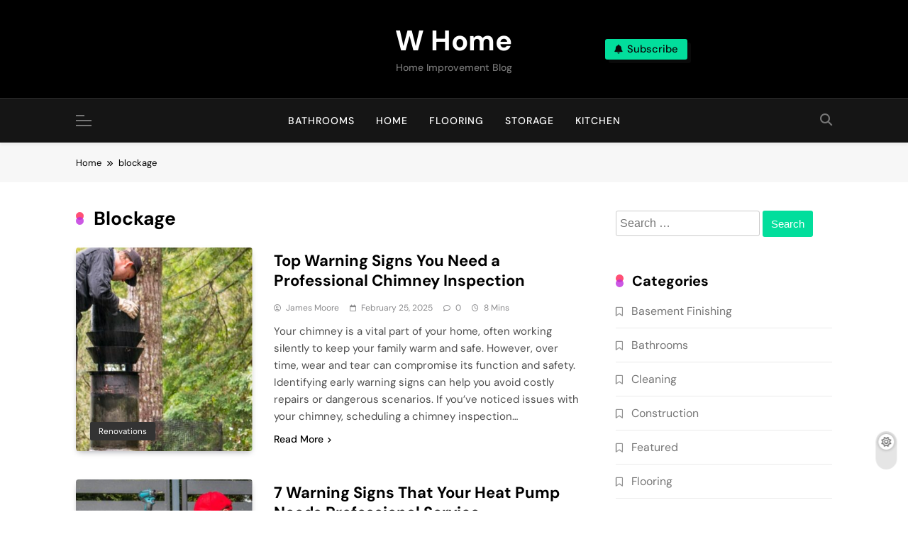

--- FILE ---
content_type: text/html; charset=UTF-8
request_url: https://w-home.net/tag/blockage/
body_size: 13602
content:
<!doctype html>
<html lang="en-US">
<head>
	<meta charset="UTF-8">
	<meta name="viewport" content="width=device-width, initial-scale=1">
	<link rel="profile" href="https://gmpg.org/xfn/11">
	<meta name='robots' content='index, follow, max-image-preview:large, max-snippet:-1, max-video-preview:-1' />
	<style>img:is([sizes="auto" i], [sizes^="auto," i]) { contain-intrinsic-size: 3000px 1500px }</style>
	
	<!-- This site is optimized with the Yoast SEO plugin v26.2 - https://yoast.com/wordpress/plugins/seo/ -->
	<title>blockage Archives - W Home</title>
	<link rel="canonical" href="https://w-home.net/tag/blockage/" />
	<meta property="og:locale" content="en_US" />
	<meta property="og:type" content="article" />
	<meta property="og:title" content="blockage Archives - W Home" />
	<meta property="og:url" content="https://w-home.net/tag/blockage/" />
	<meta property="og:site_name" content="W Home" />
	<meta name="twitter:card" content="summary_large_image" />
	<script type="application/ld+json" class="yoast-schema-graph">{"@context":"https://schema.org","@graph":[{"@type":"CollectionPage","@id":"https://w-home.net/tag/blockage/","url":"https://w-home.net/tag/blockage/","name":"blockage Archives - W Home","isPartOf":{"@id":"https://w-home.net/#website"},"primaryImageOfPage":{"@id":"https://w-home.net/tag/blockage/#primaryimage"},"image":{"@id":"https://w-home.net/tag/blockage/#primaryimage"},"thumbnailUrl":"https://w-home.net/wp-content/uploads/2025/02/Professional-Chimney-Inspection.jpg","breadcrumb":{"@id":"https://w-home.net/tag/blockage/#breadcrumb"},"inLanguage":"en-US"},{"@type":"ImageObject","inLanguage":"en-US","@id":"https://w-home.net/tag/blockage/#primaryimage","url":"https://w-home.net/wp-content/uploads/2025/02/Professional-Chimney-Inspection.jpg","contentUrl":"https://w-home.net/wp-content/uploads/2025/02/Professional-Chimney-Inspection.jpg","width":879,"height":486,"caption":"Professional Chimney Inspection"},{"@type":"BreadcrumbList","@id":"https://w-home.net/tag/blockage/#breadcrumb","itemListElement":[{"@type":"ListItem","position":1,"name":"Home","item":"https://w-home.net/"},{"@type":"ListItem","position":2,"name":"blockage"}]},{"@type":"WebSite","@id":"https://w-home.net/#website","url":"https://w-home.net/","name":"W Home","description":"Home Improvement Blog","potentialAction":[{"@type":"SearchAction","target":{"@type":"EntryPoint","urlTemplate":"https://w-home.net/?s={search_term_string}"},"query-input":{"@type":"PropertyValueSpecification","valueRequired":true,"valueName":"search_term_string"}}],"inLanguage":"en-US"}]}</script>
	<!-- / Yoast SEO plugin. -->


<link rel="alternate" type="application/rss+xml" title="W Home &raquo; Feed" href="https://w-home.net/feed/" />
<link rel="alternate" type="application/rss+xml" title="W Home &raquo; Comments Feed" href="https://w-home.net/comments/feed/" />
<link rel="alternate" type="application/rss+xml" title="W Home &raquo; blockage Tag Feed" href="https://w-home.net/tag/blockage/feed/" />
<script>
window._wpemojiSettings = {"baseUrl":"https:\/\/s.w.org\/images\/core\/emoji\/15.0.3\/72x72\/","ext":".png","svgUrl":"https:\/\/s.w.org\/images\/core\/emoji\/15.0.3\/svg\/","svgExt":".svg","source":{"concatemoji":"https:\/\/w-home.net\/wp-includes\/js\/wp-emoji-release.min.js?ver=6.7.4"}};
/*! This file is auto-generated */
!function(i,n){var o,s,e;function c(e){try{var t={supportTests:e,timestamp:(new Date).valueOf()};sessionStorage.setItem(o,JSON.stringify(t))}catch(e){}}function p(e,t,n){e.clearRect(0,0,e.canvas.width,e.canvas.height),e.fillText(t,0,0);var t=new Uint32Array(e.getImageData(0,0,e.canvas.width,e.canvas.height).data),r=(e.clearRect(0,0,e.canvas.width,e.canvas.height),e.fillText(n,0,0),new Uint32Array(e.getImageData(0,0,e.canvas.width,e.canvas.height).data));return t.every(function(e,t){return e===r[t]})}function u(e,t,n){switch(t){case"flag":return n(e,"\ud83c\udff3\ufe0f\u200d\u26a7\ufe0f","\ud83c\udff3\ufe0f\u200b\u26a7\ufe0f")?!1:!n(e,"\ud83c\uddfa\ud83c\uddf3","\ud83c\uddfa\u200b\ud83c\uddf3")&&!n(e,"\ud83c\udff4\udb40\udc67\udb40\udc62\udb40\udc65\udb40\udc6e\udb40\udc67\udb40\udc7f","\ud83c\udff4\u200b\udb40\udc67\u200b\udb40\udc62\u200b\udb40\udc65\u200b\udb40\udc6e\u200b\udb40\udc67\u200b\udb40\udc7f");case"emoji":return!n(e,"\ud83d\udc26\u200d\u2b1b","\ud83d\udc26\u200b\u2b1b")}return!1}function f(e,t,n){var r="undefined"!=typeof WorkerGlobalScope&&self instanceof WorkerGlobalScope?new OffscreenCanvas(300,150):i.createElement("canvas"),a=r.getContext("2d",{willReadFrequently:!0}),o=(a.textBaseline="top",a.font="600 32px Arial",{});return e.forEach(function(e){o[e]=t(a,e,n)}),o}function t(e){var t=i.createElement("script");t.src=e,t.defer=!0,i.head.appendChild(t)}"undefined"!=typeof Promise&&(o="wpEmojiSettingsSupports",s=["flag","emoji"],n.supports={everything:!0,everythingExceptFlag:!0},e=new Promise(function(e){i.addEventListener("DOMContentLoaded",e,{once:!0})}),new Promise(function(t){var n=function(){try{var e=JSON.parse(sessionStorage.getItem(o));if("object"==typeof e&&"number"==typeof e.timestamp&&(new Date).valueOf()<e.timestamp+604800&&"object"==typeof e.supportTests)return e.supportTests}catch(e){}return null}();if(!n){if("undefined"!=typeof Worker&&"undefined"!=typeof OffscreenCanvas&&"undefined"!=typeof URL&&URL.createObjectURL&&"undefined"!=typeof Blob)try{var e="postMessage("+f.toString()+"("+[JSON.stringify(s),u.toString(),p.toString()].join(",")+"));",r=new Blob([e],{type:"text/javascript"}),a=new Worker(URL.createObjectURL(r),{name:"wpTestEmojiSupports"});return void(a.onmessage=function(e){c(n=e.data),a.terminate(),t(n)})}catch(e){}c(n=f(s,u,p))}t(n)}).then(function(e){for(var t in e)n.supports[t]=e[t],n.supports.everything=n.supports.everything&&n.supports[t],"flag"!==t&&(n.supports.everythingExceptFlag=n.supports.everythingExceptFlag&&n.supports[t]);n.supports.everythingExceptFlag=n.supports.everythingExceptFlag&&!n.supports.flag,n.DOMReady=!1,n.readyCallback=function(){n.DOMReady=!0}}).then(function(){return e}).then(function(){var e;n.supports.everything||(n.readyCallback(),(e=n.source||{}).concatemoji?t(e.concatemoji):e.wpemoji&&e.twemoji&&(t(e.twemoji),t(e.wpemoji)))}))}((window,document),window._wpemojiSettings);
</script>
<style id='wp-emoji-styles-inline-css'>

	img.wp-smiley, img.emoji {
		display: inline !important;
		border: none !important;
		box-shadow: none !important;
		height: 1em !important;
		width: 1em !important;
		margin: 0 0.07em !important;
		vertical-align: -0.1em !important;
		background: none !important;
		padding: 0 !important;
	}
</style>
<link rel='stylesheet' id='wp-block-library-css' href='https://w-home.net/wp-includes/css/dist/block-library/style.min.css?ver=6.7.4' media='all' />
<style id='classic-theme-styles-inline-css'>
/*! This file is auto-generated */
.wp-block-button__link{color:#fff;background-color:#32373c;border-radius:9999px;box-shadow:none;text-decoration:none;padding:calc(.667em + 2px) calc(1.333em + 2px);font-size:1.125em}.wp-block-file__button{background:#32373c;color:#fff;text-decoration:none}
</style>
<style id='global-styles-inline-css'>
:root{--wp--preset--aspect-ratio--square: 1;--wp--preset--aspect-ratio--4-3: 4/3;--wp--preset--aspect-ratio--3-4: 3/4;--wp--preset--aspect-ratio--3-2: 3/2;--wp--preset--aspect-ratio--2-3: 2/3;--wp--preset--aspect-ratio--16-9: 16/9;--wp--preset--aspect-ratio--9-16: 9/16;--wp--preset--color--black: #000000;--wp--preset--color--cyan-bluish-gray: #abb8c3;--wp--preset--color--white: #ffffff;--wp--preset--color--pale-pink: #f78da7;--wp--preset--color--vivid-red: #cf2e2e;--wp--preset--color--luminous-vivid-orange: #ff6900;--wp--preset--color--luminous-vivid-amber: #fcb900;--wp--preset--color--light-green-cyan: #7bdcb5;--wp--preset--color--vivid-green-cyan: #00d084;--wp--preset--color--pale-cyan-blue: #8ed1fc;--wp--preset--color--vivid-cyan-blue: #0693e3;--wp--preset--color--vivid-purple: #9b51e0;--wp--preset--gradient--vivid-cyan-blue-to-vivid-purple: linear-gradient(135deg,rgba(6,147,227,1) 0%,rgb(155,81,224) 100%);--wp--preset--gradient--light-green-cyan-to-vivid-green-cyan: linear-gradient(135deg,rgb(122,220,180) 0%,rgb(0,208,130) 100%);--wp--preset--gradient--luminous-vivid-amber-to-luminous-vivid-orange: linear-gradient(135deg,rgba(252,185,0,1) 0%,rgba(255,105,0,1) 100%);--wp--preset--gradient--luminous-vivid-orange-to-vivid-red: linear-gradient(135deg,rgba(255,105,0,1) 0%,rgb(207,46,46) 100%);--wp--preset--gradient--very-light-gray-to-cyan-bluish-gray: linear-gradient(135deg,rgb(238,238,238) 0%,rgb(169,184,195) 100%);--wp--preset--gradient--cool-to-warm-spectrum: linear-gradient(135deg,rgb(74,234,220) 0%,rgb(151,120,209) 20%,rgb(207,42,186) 40%,rgb(238,44,130) 60%,rgb(251,105,98) 80%,rgb(254,248,76) 100%);--wp--preset--gradient--blush-light-purple: linear-gradient(135deg,rgb(255,206,236) 0%,rgb(152,150,240) 100%);--wp--preset--gradient--blush-bordeaux: linear-gradient(135deg,rgb(254,205,165) 0%,rgb(254,45,45) 50%,rgb(107,0,62) 100%);--wp--preset--gradient--luminous-dusk: linear-gradient(135deg,rgb(255,203,112) 0%,rgb(199,81,192) 50%,rgb(65,88,208) 100%);--wp--preset--gradient--pale-ocean: linear-gradient(135deg,rgb(255,245,203) 0%,rgb(182,227,212) 50%,rgb(51,167,181) 100%);--wp--preset--gradient--electric-grass: linear-gradient(135deg,rgb(202,248,128) 0%,rgb(113,206,126) 100%);--wp--preset--gradient--midnight: linear-gradient(135deg,rgb(2,3,129) 0%,rgb(40,116,252) 100%);--wp--preset--font-size--small: 13px;--wp--preset--font-size--medium: 20px;--wp--preset--font-size--large: 36px;--wp--preset--font-size--x-large: 42px;--wp--preset--spacing--20: 0.44rem;--wp--preset--spacing--30: 0.67rem;--wp--preset--spacing--40: 1rem;--wp--preset--spacing--50: 1.5rem;--wp--preset--spacing--60: 2.25rem;--wp--preset--spacing--70: 3.38rem;--wp--preset--spacing--80: 5.06rem;--wp--preset--shadow--natural: 6px 6px 9px rgba(0, 0, 0, 0.2);--wp--preset--shadow--deep: 12px 12px 50px rgba(0, 0, 0, 0.4);--wp--preset--shadow--sharp: 6px 6px 0px rgba(0, 0, 0, 0.2);--wp--preset--shadow--outlined: 6px 6px 0px -3px rgba(255, 255, 255, 1), 6px 6px rgba(0, 0, 0, 1);--wp--preset--shadow--crisp: 6px 6px 0px rgba(0, 0, 0, 1);}:where(.is-layout-flex){gap: 0.5em;}:where(.is-layout-grid){gap: 0.5em;}body .is-layout-flex{display: flex;}.is-layout-flex{flex-wrap: wrap;align-items: center;}.is-layout-flex > :is(*, div){margin: 0;}body .is-layout-grid{display: grid;}.is-layout-grid > :is(*, div){margin: 0;}:where(.wp-block-columns.is-layout-flex){gap: 2em;}:where(.wp-block-columns.is-layout-grid){gap: 2em;}:where(.wp-block-post-template.is-layout-flex){gap: 1.25em;}:where(.wp-block-post-template.is-layout-grid){gap: 1.25em;}.has-black-color{color: var(--wp--preset--color--black) !important;}.has-cyan-bluish-gray-color{color: var(--wp--preset--color--cyan-bluish-gray) !important;}.has-white-color{color: var(--wp--preset--color--white) !important;}.has-pale-pink-color{color: var(--wp--preset--color--pale-pink) !important;}.has-vivid-red-color{color: var(--wp--preset--color--vivid-red) !important;}.has-luminous-vivid-orange-color{color: var(--wp--preset--color--luminous-vivid-orange) !important;}.has-luminous-vivid-amber-color{color: var(--wp--preset--color--luminous-vivid-amber) !important;}.has-light-green-cyan-color{color: var(--wp--preset--color--light-green-cyan) !important;}.has-vivid-green-cyan-color{color: var(--wp--preset--color--vivid-green-cyan) !important;}.has-pale-cyan-blue-color{color: var(--wp--preset--color--pale-cyan-blue) !important;}.has-vivid-cyan-blue-color{color: var(--wp--preset--color--vivid-cyan-blue) !important;}.has-vivid-purple-color{color: var(--wp--preset--color--vivid-purple) !important;}.has-black-background-color{background-color: var(--wp--preset--color--black) !important;}.has-cyan-bluish-gray-background-color{background-color: var(--wp--preset--color--cyan-bluish-gray) !important;}.has-white-background-color{background-color: var(--wp--preset--color--white) !important;}.has-pale-pink-background-color{background-color: var(--wp--preset--color--pale-pink) !important;}.has-vivid-red-background-color{background-color: var(--wp--preset--color--vivid-red) !important;}.has-luminous-vivid-orange-background-color{background-color: var(--wp--preset--color--luminous-vivid-orange) !important;}.has-luminous-vivid-amber-background-color{background-color: var(--wp--preset--color--luminous-vivid-amber) !important;}.has-light-green-cyan-background-color{background-color: var(--wp--preset--color--light-green-cyan) !important;}.has-vivid-green-cyan-background-color{background-color: var(--wp--preset--color--vivid-green-cyan) !important;}.has-pale-cyan-blue-background-color{background-color: var(--wp--preset--color--pale-cyan-blue) !important;}.has-vivid-cyan-blue-background-color{background-color: var(--wp--preset--color--vivid-cyan-blue) !important;}.has-vivid-purple-background-color{background-color: var(--wp--preset--color--vivid-purple) !important;}.has-black-border-color{border-color: var(--wp--preset--color--black) !important;}.has-cyan-bluish-gray-border-color{border-color: var(--wp--preset--color--cyan-bluish-gray) !important;}.has-white-border-color{border-color: var(--wp--preset--color--white) !important;}.has-pale-pink-border-color{border-color: var(--wp--preset--color--pale-pink) !important;}.has-vivid-red-border-color{border-color: var(--wp--preset--color--vivid-red) !important;}.has-luminous-vivid-orange-border-color{border-color: var(--wp--preset--color--luminous-vivid-orange) !important;}.has-luminous-vivid-amber-border-color{border-color: var(--wp--preset--color--luminous-vivid-amber) !important;}.has-light-green-cyan-border-color{border-color: var(--wp--preset--color--light-green-cyan) !important;}.has-vivid-green-cyan-border-color{border-color: var(--wp--preset--color--vivid-green-cyan) !important;}.has-pale-cyan-blue-border-color{border-color: var(--wp--preset--color--pale-cyan-blue) !important;}.has-vivid-cyan-blue-border-color{border-color: var(--wp--preset--color--vivid-cyan-blue) !important;}.has-vivid-purple-border-color{border-color: var(--wp--preset--color--vivid-purple) !important;}.has-vivid-cyan-blue-to-vivid-purple-gradient-background{background: var(--wp--preset--gradient--vivid-cyan-blue-to-vivid-purple) !important;}.has-light-green-cyan-to-vivid-green-cyan-gradient-background{background: var(--wp--preset--gradient--light-green-cyan-to-vivid-green-cyan) !important;}.has-luminous-vivid-amber-to-luminous-vivid-orange-gradient-background{background: var(--wp--preset--gradient--luminous-vivid-amber-to-luminous-vivid-orange) !important;}.has-luminous-vivid-orange-to-vivid-red-gradient-background{background: var(--wp--preset--gradient--luminous-vivid-orange-to-vivid-red) !important;}.has-very-light-gray-to-cyan-bluish-gray-gradient-background{background: var(--wp--preset--gradient--very-light-gray-to-cyan-bluish-gray) !important;}.has-cool-to-warm-spectrum-gradient-background{background: var(--wp--preset--gradient--cool-to-warm-spectrum) !important;}.has-blush-light-purple-gradient-background{background: var(--wp--preset--gradient--blush-light-purple) !important;}.has-blush-bordeaux-gradient-background{background: var(--wp--preset--gradient--blush-bordeaux) !important;}.has-luminous-dusk-gradient-background{background: var(--wp--preset--gradient--luminous-dusk) !important;}.has-pale-ocean-gradient-background{background: var(--wp--preset--gradient--pale-ocean) !important;}.has-electric-grass-gradient-background{background: var(--wp--preset--gradient--electric-grass) !important;}.has-midnight-gradient-background{background: var(--wp--preset--gradient--midnight) !important;}.has-small-font-size{font-size: var(--wp--preset--font-size--small) !important;}.has-medium-font-size{font-size: var(--wp--preset--font-size--medium) !important;}.has-large-font-size{font-size: var(--wp--preset--font-size--large) !important;}.has-x-large-font-size{font-size: var(--wp--preset--font-size--x-large) !important;}
:where(.wp-block-post-template.is-layout-flex){gap: 1.25em;}:where(.wp-block-post-template.is-layout-grid){gap: 1.25em;}
:where(.wp-block-columns.is-layout-flex){gap: 2em;}:where(.wp-block-columns.is-layout-grid){gap: 2em;}
:root :where(.wp-block-pullquote){font-size: 1.5em;line-height: 1.6;}
</style>
<link rel='stylesheet' id='contact-form-7-css' href='https://w-home.net/wp-content/plugins/contact-form-7/includes/css/styles.css?ver=6.1.3' media='all' />
<link rel='stylesheet' id='fontawesome-css' href='https://w-home.net/wp-content/themes/pubnews/assets/lib/fontawesome/css/all.min.css?ver=6.5.1' media='all' />
<link rel='stylesheet' id='slick-css' href='https://w-home.net/wp-content/themes/pubnews/assets/lib/slick/slick.css?ver=1.8.1' media='all' />
<link rel='stylesheet' id='magnific-popup-css' href='https://w-home.net/wp-content/themes/pubnews/assets/lib/magnific-popup/magnific-popup.css?ver=1.1.0' media='all' />
<link rel='stylesheet' id='pubnews-typo-fonts-css' href='https://w-home.net/wp-content/fonts/765d0e0616140e848b3d155f59b44cfa.css' media='all' />
<link rel='stylesheet' id='pubnews-style-css' href='https://w-home.net/wp-content/themes/pubnews/style.css?ver=1.0.8' media='all' />
<style id='pubnews-style-inline-css'>
body.pubnews_font_typography{ --pubnews-global-preset-color-1: #64748b;}
 body.pubnews_font_typography{ --pubnews-global-preset-color-2: #27272a;}
 body.pubnews_font_typography{ --pubnews-global-preset-color-3: #ef4444;}
 body.pubnews_font_typography{ --pubnews-global-preset-color-4: #eab308;}
 body.pubnews_font_typography{ --pubnews-global-preset-color-5: #84cc16;}
 body.pubnews_font_typography{ --pubnews-global-preset-color-6: #22c55e;}
 body.pubnews_font_typography{ --pubnews-global-preset-color-7: #06b6d4;}
 body.pubnews_font_typography{ --pubnews-global-preset-color-8: #0284c7;}
 body.pubnews_font_typography{ --pubnews-global-preset-color-9: #6366f1;}
 body.pubnews_font_typography{ --pubnews-global-preset-color-10: #84cc16;}
 body.pubnews_font_typography{ --pubnews-global-preset-color-11: #a855f7;}
 body.pubnews_font_typography{ --pubnews-global-preset-color-12: #f43f5e;}
 body.pubnews_font_typography{ --pubnews-global-preset-gradient-color-1: linear-gradient( 135deg, #485563 10%, #29323c 100%);}
 body.pubnews_font_typography{ --pubnews-global-preset-gradient-color-2: linear-gradient( 135deg, #FF512F 10%, #F09819 100%);}
 body.pubnews_font_typography{ --pubnews-global-preset-gradient-color-3: linear-gradient( 135deg, #00416A 10%, #E4E5E6 100%);}
 body.pubnews_font_typography{ --pubnews-global-preset-gradient-color-4: linear-gradient( 135deg, #CE9FFC 10%, #7367F0 100%);}
 body.pubnews_font_typography{ --pubnews-global-preset-gradient-color-5: linear-gradient( 135deg, #90F7EC 10%, #32CCBC 100%);}
 body.pubnews_font_typography{ --pubnews-global-preset-gradient-color-6: linear-gradient( 135deg, #81FBB8 10%, #28C76F 100%);}
 body.pubnews_font_typography{ --pubnews-global-preset-gradient-color-7: linear-gradient( 135deg, #EB3349 10%, #F45C43 100%);}
 body.pubnews_font_typography{ --pubnews-global-preset-gradient-color-8: linear-gradient( 135deg, #FFF720 10%, #3CD500 100%);}
 body.pubnews_font_typography{ --pubnews-global-preset-gradient-color-9: linear-gradient( 135deg, #FF96F9 10%, #C32BAC 100%);}
 body.pubnews_font_typography{ --pubnews-global-preset-gradient-color-10: linear-gradient( 135deg, #69FF97 10%, #00E4FF 100%);}
 body.pubnews_font_typography{ --pubnews-global-preset-gradient-color-11: linear-gradient( 135deg, #3C8CE7 10%, #00EAFF 100%);}
 body.pubnews_font_typography{ --pubnews-global-preset-gradient-color-12: linear-gradient( 135deg, #FF7AF5 10%, #513162 100%);}
.pubnews_font_typography { --header-padding: 30px;}
 .pubnews_font_typography { --header-padding-tablet: 20px;}
 .pubnews_font_typography { --header-padding-smartphone: 20px;}
.pubnews_font_typography { --archive-padding-top: 25px;}
 .pubnews_font_typography { --archive-padding-top-tablet: 25px;}
 .pubnews_font_typography { --archive-padding-top-smartphone: 25px;}
.pubnews_font_typography { --archive-padding-bottom: 25px;}
 .pubnews_font_typography { --archive-padding-bottom-tablet: 25px;}
 .pubnews_font_typography { --archive-padding-bottom-smartphone: 25px;}
.pubnews_main_body #full-width-section{ background: }
.pubnews_main_body #leftc-rights-section{ background: }
.pubnews_main_body #lefts-rightc-section{ background: }
.pubnews_main_body #bottom-full-width-section{ background: }
.pubnews_main_body .two-column-section{ background: }
.pubnews_main_body .site-header.layout--default .top-header{ background: #151515}
.pubnews_main_body .site-header.layout--default .menu-section, .search-popup--style-three .site-header.layout--one .search-form-wrap{ background: #151515}
.pubnews_main_body .main-navigation ul.menu ul, .pubnews_main_body .main-navigation ul.nav-menu ul{ background: #070707}
.pubnews_font_typography { --site-title-family : DM Sans; }
.pubnews_font_typography { --site-title-weight : 700; }
.pubnews_font_typography { --site-title-texttransform : unset; }
.pubnews_font_typography { --site-title-textdecoration : none; }
.pubnews_font_typography { --site-title-size : 40px; }
.pubnews_font_typography { --site-title-size-tab : 40px; }
.pubnews_font_typography { --site-title-size-mobile : 40px; }
.pubnews_font_typography { --site-title-lineheight : 45px; }
.pubnews_font_typography { --site-title-lineheight-tab : 42px; }
.pubnews_font_typography { --site-title-lineheight-mobile : 40px; }
.pubnews_font_typography { --site-title-letterspacing : 0px; }
.pubnews_font_typography { --site-title-letterspacing-tab : 0px; }
.pubnews_font_typography { --site-title-letterspacing-mobile : 0px; }
.pubnews_font_typography { --site-tagline-family : DM Sans; }
.pubnews_font_typography { --site-tagline-weight : 500; }
.pubnews_font_typography { --site-tagline-texttransform : capitalize; }
.pubnews_font_typography { --site-tagline-textdecoration : none; }
.pubnews_font_typography { --site-tagline-size : 14px; }
.pubnews_font_typography { --site-tagline-size-tab : 14px; }
.pubnews_font_typography { --site-tagline-size-mobile : 14px; }
.pubnews_font_typography { --site-tagline-lineheight : 15px; }
.pubnews_font_typography { --site-tagline-lineheight-tab : 15px; }
.pubnews_font_typography { --site-tagline-lineheight-mobile : 15px; }
.pubnews_font_typography { --site-tagline-letterspacing : 0px; }
.pubnews_font_typography { --site-tagline-letterspacing-tab : 0px; }
.pubnews_font_typography { --site-tagline-letterspacing-mobile : 0px; }
.pubnews_font_typography { --block-title-family : DM Sans; }
.pubnews_font_typography { --block-title-weight : 700; }
.pubnews_font_typography { --block-title-texttransform : capitalize; }
.pubnews_font_typography { --block-title-textdecoration : none; }
.pubnews_font_typography { --block-title-size : 20px; }
.pubnews_font_typography { --block-title-size-tab : 30px; }
.pubnews_font_typography { --block-title-size-mobile : 30px; }
.pubnews_font_typography { --block-title-lineheight : 23px; }
.pubnews_font_typography { --block-title-lineheight-tab : 23px; }
.pubnews_font_typography { --block-title-lineheight-mobile : 23px; }
.pubnews_font_typography { --block-title-letterspacing : 0px; }
.pubnews_font_typography { --block-title-letterspacing-tab : 0px; }
.pubnews_font_typography { --block-title-letterspacing-mobile : 0px; }
.pubnews_font_typography { --post-title-family : DM Sans; }
.pubnews_font_typography { --post-title-weight : 700; }
.pubnews_font_typography { --post-title-texttransform : unset; }
.pubnews_font_typography { --post-title-textdecoration : none; }
.pubnews_font_typography { --post-title-size : 22px; }
.pubnews_font_typography { --post-title-size-tab : 18px; }
.pubnews_font_typography { --post-title-size-mobile : 15px; }
.pubnews_font_typography { --post-title-lineheight : 24px; }
.pubnews_font_typography { --post-title-lineheight-tab : 30px; }
.pubnews_font_typography { --post-title-lineheight-mobile : 26px; }
.pubnews_font_typography { --post-title-letterspacing : 0px; }
.pubnews_font_typography { --post-title-letterspacing-tab : 0px; }
.pubnews_font_typography { --post-title-letterspacing-mobile : 0px; }
.pubnews_font_typography { --meta-family : DM Sans; }
.pubnews_font_typography { --meta-weight : 400; }
.pubnews_font_typography { --meta-texttransform : capitalize; }
.pubnews_font_typography { --meta-textdecoration : none; }
.pubnews_font_typography { --meta-size : 12px; }
.pubnews_font_typography { --meta-size-tab : 12px; }
.pubnews_font_typography { --meta-size-mobile : 12px; }
.pubnews_font_typography { --meta-lineheight : 16px; }
.pubnews_font_typography { --meta-lineheight-tab : 16px; }
.pubnews_font_typography { --meta-lineheight-mobile : 16px; }
.pubnews_font_typography { --meta-letterspacing : 0px; }
.pubnews_font_typography { --meta-letterspacing-tab : 0px; }
.pubnews_font_typography { --meta-letterspacing-mobile : 0px; }
.pubnews_font_typography { --content-family : DM Sans; }
.pubnews_font_typography { --content-weight : 400; }
.pubnews_font_typography { --content-texttransform : unset; }
.pubnews_font_typography { --content-textdecoration : none; }
.pubnews_font_typography { --content-size : 15px; }
.pubnews_font_typography { --content-size-tab : 15px; }
.pubnews_font_typography { --content-size-mobile : 15px; }
.pubnews_font_typography { --content-lineheight : 24px; }
.pubnews_font_typography { --content-lineheight-tab : 24px; }
.pubnews_font_typography { --content-lineheight-mobile : 24px; }
.pubnews_font_typography { --content-letterspacing : 0px; }
.pubnews_font_typography { --content-letterspacing-tab : 0px; }
.pubnews_font_typography { --content-letterspacing-mobile : 0px; }
.pubnews_font_typography { --menu-family : DM Sans; }
.pubnews_font_typography { --menu-weight : 500; }
.pubnews_font_typography { --menu-texttransform : uppercase; }
.pubnews_font_typography { --menu-textdecoration : none; }
.pubnews_font_typography { --menu-size : 14px; }
.pubnews_font_typography { --menu-size-tab : 14px; }
.pubnews_font_typography { --menu-size-mobile : 14px; }
.pubnews_font_typography { --menu-lineheight : 36px; }
.pubnews_font_typography { --menu-lineheight-tab : 36px; }
.pubnews_font_typography { --menu-lineheight-mobile : 36px; }
.pubnews_font_typography { --menu-letterspacing : 1px; }
.pubnews_font_typography { --menu-letterspacing-tab : 1px; }
.pubnews_font_typography { --menu-letterspacing-mobile : 1px; }
.pubnews_font_typography { --submenu-family : DM Sans; }
.pubnews_font_typography { --submenu-weight : 400; }
.pubnews_font_typography { --submenu-texttransform : capitalize; }
.pubnews_font_typography { --submenu-textdecoration : none; }
.pubnews_font_typography { --submenu-size : 14px; }
.pubnews_font_typography { --submenu-size-tab : 14px; }
.pubnews_font_typography { --submenu-size-mobile : 14px; }
.pubnews_font_typography { --submenu-lineheight : 24px; }
.pubnews_font_typography { --submenu-lineheight-tab : 24px; }
.pubnews_font_typography { --submenu-lineheight-mobile : 24px; }
.pubnews_font_typography { --submenu-letterspacing : 0px; }
.pubnews_font_typography { --submenu-letterspacing-tab : 0px; }
.pubnews_font_typography { --submenu-letterspacing-mobile : 0px; }
.pubnews_font_typography { --post-link-btn-family : DM Sans; }
.pubnews_font_typography { --post-link-btn-weight : 500; }
.pubnews_font_typography { --post-link-btn-texttransform : unset; }
.pubnews_font_typography { --post-link-btn-textdecoration : none; }
.pubnews_font_typography { --post-link-btn-size : 14px; }
.pubnews_font_typography { --post-link-btn-size-tab : 14px; }
.pubnews_font_typography { --post-link-btn-size-mobile : 14px; }
.pubnews_font_typography { --post-link-btn-lineheight : 21px; }
.pubnews_font_typography { --post-link-btn-lineheight-tab : 21px; }
.pubnews_font_typography { --post-link-btn-lineheight-mobile : 21px; }
.pubnews_font_typography { --post-link-btn-letterspacing : 0px; }
.pubnews_font_typography { --post-link-btn-letterspacing-tab : 0px; }
.pubnews_font_typography { --post-link-btn-letterspacing-mobile : 0px; }
.pubnews_font_typography { --single-title-family : DM Sans; }
.pubnews_font_typography { --single-title-weight : 700; }
.pubnews_font_typography { --single-title-texttransform : unset; }
.pubnews_font_typography { --single-title-textdecoration : none; }
.pubnews_font_typography { --single-title-size : 35px; }
.pubnews_font_typography { --single-title-size-tab : 35px; }
.pubnews_font_typography { --single-title-size-mobile : 35px; }
.pubnews_font_typography { --single-title-lineheight : 46px; }
.pubnews_font_typography { --single-title-lineheight-tab : 46px; }
.pubnews_font_typography { --single-title-lineheight-mobile : 46px; }
.pubnews_font_typography { --single-title-letterspacing : 0px; }
.pubnews_font_typography { --single-title-letterspacing-tab : 0px; }
.pubnews_font_typography { --single-title-letterspacing-mobile : 0px; }
.pubnews_font_typography { --single-meta-family : DM Sans; }
.pubnews_font_typography { --single-meta-weight : 400; }
.pubnews_font_typography { --single-meta-texttransform : capitalize; }
.pubnews_font_typography { --single-meta-textdecoration : none; }
.pubnews_font_typography { --single-meta-size : 14px; }
.pubnews_font_typography { --single-meta-size-tab : 14px; }
.pubnews_font_typography { --single-meta-size-mobile : 14px; }
.pubnews_font_typography { --single-meta-lineheight : 26px; }
.pubnews_font_typography { --single-meta-lineheight-tab : 26px; }
.pubnews_font_typography { --single-meta-lineheight-mobile : 26px; }
.pubnews_font_typography { --single-meta-letterspacing : 0px; }
.pubnews_font_typography { --single-meta-letterspacing-tab : 0px; }
.pubnews_font_typography { --single-meta-letterspacing-mobile : 0px; }
.pubnews_font_typography { --single-content-family : DM Sans; }
.pubnews_font_typography { --single-content-weight : 400; }
.pubnews_font_typography { --single-content-texttransform : unset; }
.pubnews_font_typography { --single-content-textdecoration : none; }
.pubnews_font_typography { --single-content-size : 18px; }
.pubnews_font_typography { --single-content-size-tab : 18px; }
.pubnews_font_typography { --single-content-size-mobile : 18px; }
.pubnews_font_typography { --single-content-lineheight : 29px; }
.pubnews_font_typography { --single-content-lineheight-tab : 29px; }
.pubnews_font_typography { --single-content-lineheight-mobile : 29px; }
.pubnews_font_typography { --single-content-letterspacing : 0px; }
.pubnews_font_typography { --single-content-letterspacing-tab : 0px; }
.pubnews_font_typography { --single-content-letterspacing-mobile : 0px; }
.pubnews_font_typography { --single-content-h1-family : DM Sans; }
.pubnews_font_typography { --single-content-h1-weight : 700; }
.pubnews_font_typography { --single-content-h1-texttransform : unset; }
.pubnews_font_typography { --single-content-h1-textdecoration : none; }
.pubnews_font_typography { --single-content-h1-size : 32px; }
.pubnews_font_typography { --single-content-h1-size-tab : 16px; }
.pubnews_font_typography { --single-content-h1-size-mobile : 16px; }
.pubnews_font_typography { --single-content-h1-lineheight : 46px; }
.pubnews_font_typography { --single-content-h1-lineheight-tab : 22px; }
.pubnews_font_typography { --single-content-h1-lineheight-mobile : 22px; }
.pubnews_font_typography { --single-content-h1-letterspacing : 0px; }
.pubnews_font_typography { --single-content-h1-letterspacing-tab : 0px; }
.pubnews_font_typography { --single-content-h1-letterspacing-mobile : 0px; }
.pubnews_font_typography { --single-content-h2-family : DM Sans; }
.pubnews_font_typography { --single-content-h2-weight : 700; }
.pubnews_font_typography { --single-content-h2-texttransform : unset; }
.pubnews_font_typography { --single-content-h2-textdecoration : none; }
.pubnews_font_typography { --single-content-h2-size : 26px; }
.pubnews_font_typography { --single-content-h2-size-tab : 16px; }
.pubnews_font_typography { --single-content-h2-size-mobile : 16px; }
.pubnews_font_typography { --single-content-h2-lineheight : 38px; }
.pubnews_font_typography { --single-content-h2-lineheight-tab : 22px; }
.pubnews_font_typography { --single-content-h2-lineheight-mobile : 22px; }
.pubnews_font_typography { --single-content-h2-letterspacing : 0px; }
.pubnews_font_typography { --single-content-h2-letterspacing-tab : 0px; }
.pubnews_font_typography { --single-content-h2-letterspacing-mobile : 0px; }
.pubnews_font_typography { --single-content-h3-family : DM Sans; }
.pubnews_font_typography { --single-content-h3-weight : 700; }
.pubnews_font_typography { --single-content-h3-texttransform : unset; }
.pubnews_font_typography { --single-content-h3-textdecoration : none; }
.pubnews_font_typography { --single-content-h3-size : 19px; }
.pubnews_font_typography { --single-content-h3-size-tab : 16px; }
.pubnews_font_typography { --single-content-h3-size-mobile : 16px; }
.pubnews_font_typography { --single-content-h3-lineheight : 27px; }
.pubnews_font_typography { --single-content-h3-lineheight-tab : 22px; }
.pubnews_font_typography { --single-content-h3-lineheight-mobile : 22px; }
.pubnews_font_typography { --single-content-h3-letterspacing : 0px; }
.pubnews_font_typography { --single-content-h3-letterspacing-tab : 0px; }
.pubnews_font_typography { --single-content-h3-letterspacing-mobile : 0px; }
.pubnews_font_typography { --single-content-h4-family : DM Sans; }
.pubnews_font_typography { --single-content-h4-weight : 700; }
.pubnews_font_typography { --single-content-h4-texttransform : unset; }
.pubnews_font_typography { --single-content-h4-textdecoration : none; }
.pubnews_font_typography { --single-content-h4-size : 17px; }
.pubnews_font_typography { --single-content-h4-size-tab : 16px; }
.pubnews_font_typography { --single-content-h4-size-mobile : 16px; }
.pubnews_font_typography { --single-content-h4-lineheight : 24px; }
.pubnews_font_typography { --single-content-h4-lineheight-tab : 22px; }
.pubnews_font_typography { --single-content-h4-lineheight-mobile : 22px; }
.pubnews_font_typography { --single-content-h4-letterspacing : 0px; }
.pubnews_font_typography { --single-content-h4-letterspacing-tab : 0px; }
.pubnews_font_typography { --single-content-h4-letterspacing-mobile : 0px; }
.pubnews_font_typography { --single-content-h5-family : DM Sans; }
.pubnews_font_typography { --single-content-h5-weight : 700; }
.pubnews_font_typography { --single-content-h5-texttransform : unset; }
.pubnews_font_typography { --single-content-h5-textdecoration : none; }
.pubnews_font_typography { --single-content-h5-size : 14px; }
.pubnews_font_typography { --single-content-h5-size-tab : 16px; }
.pubnews_font_typography { --single-content-h5-size-mobile : 16px; }
.pubnews_font_typography { --single-content-h5-lineheight : 20px; }
.pubnews_font_typography { --single-content-h5-lineheight-tab : 20px; }
.pubnews_font_typography { --single-content-h5-lineheight-mobile : 20px; }
.pubnews_font_typography { --single-content-h5-letterspacing : 0px; }
.pubnews_font_typography { --single-content-h5-letterspacing-tab : 0px; }
.pubnews_font_typography { --single-content-h5-letterspacing-mobile : 0px; }
.pubnews_font_typography { --single-content-h6-family : DM Sans; }
.pubnews_font_typography { --single-content-h6-weight : 700; }
.pubnews_font_typography { --single-content-h6-texttransform : unset; }
.pubnews_font_typography { --single-content-h6-textdecoration : none; }
.pubnews_font_typography { --single-content-h6-size : 11px; }
.pubnews_font_typography { --single-content-h6-size-tab : 11px; }
.pubnews_font_typography { --single-content-h6-size-mobile : 10px; }
.pubnews_font_typography { --single-content-h6-lineheight : 16px; }
.pubnews_font_typography { --single-content-h6-lineheight-tab : 16px; }
.pubnews_font_typography { --single-content-h6-lineheight-mobile : 16px; }
.pubnews_font_typography { --single-content-h6-letterspacing : 0px; }
.pubnews_font_typography { --single-content-h6-letterspacing-tab : 0px; }
.pubnews_font_typography { --single-content-h6-letterspacing-mobile : 0px; }
body .site-branding img{ width: 230px; }
@media(max-width: 940px) { body .site-branding img{ width: 200px; } }
@media(max-width: 610px) { body .site-branding img{ width: 200px; } }
body.block-title--layout-seven h2.pubnews-block-title:before, body.block-title--layout-seven h2.widget-title span:before, body.archive.block-title--layout-seven .page-header span:before, body.search.block-title--layout-seven .page-header span:before, body.archive.block-title--layout-seven .page-title:before, body.block-title--layout-seven h2.pubnews-widget-title span:before, body.block-title--layout-seven .pubnews-custom-title:before { background-color: #ff2453 }
body.block-title--layout-seven h2.pubnews-block-title:after, body.block-title--layout-seven h2.widget-title span:after, body.archive.block-title--layout-seven .page-header span:after, body.search.block-title--layout-seven .page-header span:after, body.archive.block-title--layout-seven .page-title:after, body.block-title--layout-seven h2.pubnews-widget-title span:after, body.block-title--layout-seven .pubnews-custom-title:after { background-color: #be2edd }
.pubnews_main_body { --site-bk-color: #ffffff}
body { --newsletter-bk-color: var( --pubnews-global-preset-theme-color )}
body { --newsletter-bk-color-hover: var( --pubnews-global-preset-theme-color )}
@media(max-width: 610px) { .ads-banner{ display : block;} }
@media(max-width: 610px) { body #pubnews-scroll-to-top.show{ display : none;} }
.widget .post_thumb_image, .widget .widget-tabs-content .post-thumb, .widget .popular-posts-wrap article .post-thumb, .widget.widget_pubnews_news_filter_tabbed_widget .tabs-content-wrap .post-thumb, .widget .pubnews-widget-carousel-posts .post-thumb-wrap, .author-wrap.layout-two .post-thumb, .widget_pubnews_category_collection_widget .categories-wrap .category-item{ border: 1px none #448bef;}
body.pubnews_main_body .site-header.layout--default .site-branding-section{ background: #000000}
body.pubnews_main_body .site-footer .main-footer, body .dark_bk .posts-grid-wrap.layout-two .post-content-wrap{ background: #0f0f11}
 body.pubnews_main_body{ --pubnews-global-preset-theme-color: #02DE9C;}
 body.pubnews_dark_mode{ --pubnews-global-preset-theme-color: #02DE9C;}
 body.pubnews_main_body{ --pubnews-animation-object-color: var( --pubnews-global-preset-theme-color );}
 body.pubnews_dark_mode{ --pubnews-animation-object-color: var( --pubnews-global-preset-theme-color );}
.widget .post_thumb_image, .widget .widget-tabs-content .post-thumb, .widget .popular-posts-wrap article .post-thumb, .widget.widget_pubnews_news_filter_tabbed_widget .tabs-content-wrap .post-thumb, .widget .pubnews-widget-carousel-posts.layout--two .slick-list, .author-wrap.layout-two .post-thumb, .widget_pubnews_category_collection_widget .categories-wrap .category-item{ box-shadow :  0px 4px 9px -3px rgb(7 10 25 / 35%); -webkit-box-shadow:  0px 4px 9px -3px rgb(7 10 25 / 35%); -moz-box-shadow:  0px 4px 9px -3px rgb(7 10 25 / 35%) }
.widget .post_thumb_image, .widget .widget-tabs-content .post-thumb, .widget .popular-posts-wrap article .post-thumb, .widget.widget_pubnews_news_filter_tabbed_widget .tabs-content-wrap .post-thumb, .widget .pubnews-widget-carousel-posts .post-thumb-wrap, .author-wrap.layout-two .post-thumb, .widget .pubnews-widget-carousel-posts.layout--two .slick-list, .widget_pubnews_category_collection_widget .categories-wrap .category-item{ border-radius: 4px; }@media(max-width: 940px) { .widget .post_thumb_image, .widget .widget-tabs-content .post-thumb, .widget .popular-posts-wrap article .post-thumb, .widget.widget_pubnews_news_filter_tabbed_widget .tabs-content-wrap .post-thumb, .widget .pubnews-widget-carousel-posts .post-thumb-wrap, .author-wrap.layout-two .post-thumb, .widget .pubnews-widget-carousel-posts.layout--two .slick-list, .widget_pubnews_category_collection_widget .categories-wrap .category-item{ border-radius: 4px; } }
@media(max-width: 610px) { .widget .post_thumb_image, .widget .widget-tabs-content .post-thumb, .widget .popular-posts-wrap article .post-thumb, .widget.widget_pubnews_news_filter_tabbed_widget .tabs-content-wrap .post-thumb, .widget .pubnews-widget-carousel-posts .post-thumb-wrap, .author-wrap.layout-two .post-thumb, .widget .pubnews-widget-carousel-posts.layout--two .slick-list, .widget_pubnews_category_collection_widget .categories-wrap .category-item{ border-radius: 4px; } }
body .post-categories .cat-item.cat-88 { background-color : #333333}
body .post-categories .cat-item.cat-88:hover { background-color : #448bef}
body .pubnews-category-no-bk .post-categories .cat-item.cat-88 a { color : #333333}
body .pubnews-category-no-bk .post-categories .cat-item.cat-88 a:hover { color : #448bef;}
body .post-categories .cat-item.cat-3 { background-color : #333333}
body .post-categories .cat-item.cat-3:hover { background-color : #448bef}
body .pubnews-category-no-bk .post-categories .cat-item.cat-3 a { color : #333333}
body .pubnews-category-no-bk .post-categories .cat-item.cat-3 a:hover { color : #448bef;}
body .post-categories .cat-item.cat-87 { background-color : #333333}
body .post-categories .cat-item.cat-87:hover { background-color : #448bef}
body .pubnews-category-no-bk .post-categories .cat-item.cat-87 a { color : #333333}
body .pubnews-category-no-bk .post-categories .cat-item.cat-87 a:hover { color : #448bef;}
body .post-categories .cat-item.cat-124 { background-color : #333333}
body .post-categories .cat-item.cat-124:hover { background-color : #448bef}
body .pubnews-category-no-bk .post-categories .cat-item.cat-124 a { color : #333333}
body .pubnews-category-no-bk .post-categories .cat-item.cat-124 a:hover { color : #448bef;}
body .post-categories .cat-item.cat-1 { background-color : #333333}
body .post-categories .cat-item.cat-1:hover { background-color : #448bef}
body .pubnews-category-no-bk .post-categories .cat-item.cat-1 a { color : #333333}
body .pubnews-category-no-bk .post-categories .cat-item.cat-1 a:hover { color : #448bef;}
body .post-categories .cat-item.cat-4 { background-color : #333333}
body .post-categories .cat-item.cat-4:hover { background-color : #448bef}
body .pubnews-category-no-bk .post-categories .cat-item.cat-4 a { color : #333333}
body .pubnews-category-no-bk .post-categories .cat-item.cat-4 a:hover { color : #448bef;}
body .post-categories .cat-item.cat-82 { background-color : #333333}
body .post-categories .cat-item.cat-82:hover { background-color : #448bef}
body .pubnews-category-no-bk .post-categories .cat-item.cat-82 a { color : #333333}
body .pubnews-category-no-bk .post-categories .cat-item.cat-82 a:hover { color : #448bef;}
body .post-categories .cat-item.cat-86 { background-color : #333333}
body .post-categories .cat-item.cat-86:hover { background-color : #448bef}
body .pubnews-category-no-bk .post-categories .cat-item.cat-86 a { color : #333333}
body .pubnews-category-no-bk .post-categories .cat-item.cat-86 a:hover { color : #448bef;}
body .post-categories .cat-item.cat-2 { background-color : #333333}
body .post-categories .cat-item.cat-2:hover { background-color : #448bef}
body .pubnews-category-no-bk .post-categories .cat-item.cat-2 a { color : #333333}
body .pubnews-category-no-bk .post-categories .cat-item.cat-2 a:hover { color : #448bef;}
body .post-categories .cat-item.cat-80 { background-color : #333333}
body .post-categories .cat-item.cat-80:hover { background-color : #448bef}
body .pubnews-category-no-bk .post-categories .cat-item.cat-80 a { color : #333333}
body .pubnews-category-no-bk .post-categories .cat-item.cat-80 a:hover { color : #448bef;}
body .post-categories .cat-item.cat-85 { background-color : #333333}
body .post-categories .cat-item.cat-85:hover { background-color : #448bef}
body .pubnews-category-no-bk .post-categories .cat-item.cat-85 a { color : #333333}
body .pubnews-category-no-bk .post-categories .cat-item.cat-85 a:hover { color : #448bef;}
body .post-categories .cat-item.cat-6 { background-color : #333333}
body .post-categories .cat-item.cat-6:hover { background-color : #448bef}
body .pubnews-category-no-bk .post-categories .cat-item.cat-6 a { color : #333333}
body .pubnews-category-no-bk .post-categories .cat-item.cat-6 a:hover { color : #448bef;}
body .post-categories .cat-item.cat-81 { background-color : #333333}
body .post-categories .cat-item.cat-81:hover { background-color : #448bef}
body .pubnews-category-no-bk .post-categories .cat-item.cat-81 a { color : #333333}
body .pubnews-category-no-bk .post-categories .cat-item.cat-81 a:hover { color : #448bef;}
body .post-categories .cat-item.cat-93 { background-color : #333333}
body .post-categories .cat-item.cat-93:hover { background-color : #448bef}
body .pubnews-category-no-bk .post-categories .cat-item.cat-93 a { color : #333333}
body .pubnews-category-no-bk .post-categories .cat-item.cat-93 a:hover { color : #448bef;}
body .post-categories .cat-item.cat-115 { background-color : #333333}
body .post-categories .cat-item.cat-115:hover { background-color : #448bef}
body .pubnews-category-no-bk .post-categories .cat-item.cat-115 a { color : #333333}
body .pubnews-category-no-bk .post-categories .cat-item.cat-115 a:hover { color : #448bef;}
body .post-categories .cat-item.cat-116 { background-color : #333333}
body .post-categories .cat-item.cat-116:hover { background-color : #448bef}
body .pubnews-category-no-bk .post-categories .cat-item.cat-116 a { color : #333333}
body .pubnews-category-no-bk .post-categories .cat-item.cat-116 a:hover { color : #448bef;}
body .post-categories .cat-item.cat-5 { background-color : #333333}
body .post-categories .cat-item.cat-5:hover { background-color : #448bef}
body .pubnews-category-no-bk .post-categories .cat-item.cat-5 a { color : #333333}
body .pubnews-category-no-bk .post-categories .cat-item.cat-5 a:hover { color : #448bef;}
</style>
<link rel='stylesheet' id='pubnews-main-style-css' href='https://w-home.net/wp-content/themes/pubnews/assets/css/main.css?ver=1.0.8' media='all' />
<link rel='stylesheet' id='pubnews-main-style-additional-css' href='https://w-home.net/wp-content/themes/pubnews/assets/css/add.css?ver=1.0.8' media='all' />
<link rel='stylesheet' id='pubnews-loader-style-css' href='https://w-home.net/wp-content/themes/pubnews/assets/css/loader.css?ver=1.0.8' media='all' />
<link rel='stylesheet' id='pubnews-responsive-style-css' href='https://w-home.net/wp-content/themes/pubnews/assets/css/responsive.css?ver=1.0.8' media='all' />
<link rel='stylesheet' id='taxopress-frontend-css-css' href='https://w-home.net/wp-content/plugins/simple-tags/assets/frontend/css/frontend.css?ver=3.40.0' media='all' />
<script src="https://w-home.net/wp-includes/js/jquery/jquery.min.js?ver=3.7.1" id="jquery-core-js"></script>
<script src="https://w-home.net/wp-includes/js/jquery/jquery-migrate.min.js?ver=3.4.1" id="jquery-migrate-js"></script>
<script src="https://w-home.net/wp-content/plugins/simple-tags/assets/frontend/js/frontend.js?ver=3.40.0" id="taxopress-frontend-js-js"></script>
<link rel="https://api.w.org/" href="https://w-home.net/wp-json/" /><link rel="alternate" title="JSON" type="application/json" href="https://w-home.net/wp-json/wp/v2/tags/35" /><link rel="EditURI" type="application/rsd+xml" title="RSD" href="https://w-home.net/xmlrpc.php?rsd" />
<meta name="generator" content="WordPress 6.7.4" />
<style type="text/css">a.st_tag, a.internal_tag, .st_tag, .internal_tag { text-decoration: underline !important; }</style>		<style type="text/css">
							header .site-title a, header .site-title a:after  {
					color: #fff;
				}
				header .site-title a:hover {
					color: --pubnews-global-preset-theme-color;
				}
								.site-description {
						color: #777;
					}
						</style>
		</head>

<body data-rsssl=1 class="archive tag tag-blockage tag-35 hfeed pubnews-title-three pubnews-image-hover--effect-none site-full-width--layout pubnews_main_body pubnews_font_typography header-width--contain block-title--layout-seven search-popup--style-three off-canvas-sidebar-appear--left post-layout--one right-sidebar clamp-title--on background-animation--none" itemtype='https://schema.org/Blog' itemscope='itemscope'>
<div id="page" class="site">
	<a class="skip-link screen-reader-text" href="#primary">Skip to content</a>
	<div class="pubnews_ovelay_div"></div>
		
	<header id="masthead" class="site-header layout--default layout--one">
		        <div class="main-header">
                        <div class="site-branding-section">
                <div class="pubnews-container">
                    <div class="row">
                                 <div class="social-icons-wrap pubnews-show-hover-animation">
                     </div>
                  <div class="site-branding">
                                        <p class="site-title"><a href="https://w-home.net/" rel="home">W Home</a></p>
                                    <p class="site-description">Home Improvement Blog</p>
                            </div><!-- .site-branding -->
         <div class="header-right-button-wrap">            <div class="newsletter-element pubnews-show-hover-animation" title="Subscribe">
                <a href="" target="_blank" data-popup="redirect">
                    <span class="title-icon"><i class="fa-solid fa-bell"></i></span><span class="title-text">Subscribe</span>                </a>
            </div><!-- .newsletter-element -->
        </div><!-- .header-right-button-wrap -->                    </div>
                </div>
            </div>
                                <div class="menu-section">
                        <div class="search-form-wrap hide">
                            <form role="search" method="get" class="search-form" action="https://w-home.net/">
				<label>
					<span class="screen-reader-text">Search for:</span>
					<input type="search" class="search-field" placeholder="Search &hellip;" value="" name="s" />
				</label>
				<input type="submit" class="search-submit" value="Search" />
			</form>                        </div>
                        <div class="pubnews-container">
                            <div class="row">
                                            <div class="sidebar-toggle-wrap">
                <a class="off-canvas-trigger" href="javascript:void(0);">
                    <div class="pubnews_sidetoggle_menu_burger">
                      <span></span>
                      <span></span>
                      <span></span>
                  </div>
                </a>
                <div class="sidebar-toggle hide">
                <span class="off-canvas-close"><i class="fas fa-times"></i></span>
                  <div class="pubnews-container">
                    <div class="row">
                                          </div>
                  </div>
                </div>
            </div>
                 <nav id="site-navigation" class="main-navigation hover-effect--none">
            <button class="menu-toggle" aria-controls="primary-menu" aria-expanded="false">
                <div id="pubnews_menu_burger">
                    <span></span>
                    <span></span>
                    <span></span>
                </div>
                <span class="menu_txt">Menu</span></button>
            <div class="menu-home-container"><ul id="header-menu" class="menu"><li id="menu-item-104" class="menu-item menu-item-type-taxonomy menu-item-object-category menu-item-104"><a href="https://w-home.net/category/bathrooms/">Bathrooms</a></li>
<li id="menu-item-103" class="menu-item menu-item-type-taxonomy menu-item-object-category menu-item-103"><a href="https://w-home.net/category/home/">Home</a></li>
<li id="menu-item-105" class="menu-item menu-item-type-taxonomy menu-item-object-category menu-item-105"><a href="https://w-home.net/category/flooring/">Flooring</a></li>
<li id="menu-item-106" class="menu-item menu-item-type-taxonomy menu-item-object-category menu-item-106"><a href="https://w-home.net/category/storage/">Storage</a></li>
<li id="menu-item-107" class="menu-item menu-item-type-taxonomy menu-item-object-category menu-item-107"><a href="https://w-home.net/category/kitchen/">Kitchen</a></li>
</ul></div>        </nav><!-- #site-navigation -->
                  <div class="search-wrap">
                <button class="search-trigger">
                    <i class="fas fa-search"></i>
                </button>
                <button class="search_close_btn hide"><i class="fas fa-times"></i></button>
            </div>
                                    </div>
                        </div>
                    </div>
                    </div>
        	</header><!-- #masthead -->
	
	            <div class="pubnews-breadcrumb-wrapper">
                <div class="pubnews-container">
                    <div class="row">
                        <div class="pubnews-breadcrumb-wrap pubnews-card">
                            <div role="navigation" aria-label="Breadcrumbs" class="breadcrumb-trail breadcrumbs" itemprop="breadcrumb"><ul class="trail-items" itemscope itemtype="http://schema.org/BreadcrumbList"><meta name="numberOfItems" content="2" /><meta name="itemListOrder" content="Ascending" /><li itemprop="itemListElement" itemscope itemtype="http://schema.org/ListItem" class="trail-item trail-begin"><a href="https://w-home.net/" rel="home" itemprop="item"><span itemprop="name">Home</span></a><meta itemprop="position" content="1" /></li><li itemprop="itemListElement" itemscope itemtype="http://schema.org/ListItem" class="trail-item trail-end"><span data-url=“https://w-home.net/tag/blockage/” itemprop=“item”><span itemprop="name">blockage</span></span><meta itemprop="position" content="2" /></li></ul></div>                        </div>
                    </div>
                </div>
            </div>
                <div class="after-header header-layout-banner-two ticker-news-section--boxed--layout">
            <div class="pubnews-container">
                <div class="row">
                                    </div>
            </div>
        </div>
        			<div id="theme-content">
								<main id="primary" class="site-main width-boxed--layout">
					<div class="pubnews-container">
						<div class="row">
						<div class="secondary-left-sidebar">
															</div>
							<div class="primary-content">
																	<header class="page-header">
										<h1 class="page-title pubnews-block-title">blockage</h1>									</header><!-- .page-header -->
									<div class="post-inner-wrapper news-list-wrap">
										<article id="post-862" class="post post-862 type-post status-publish format-standard has-post-thumbnail hentry category-renovations tag-additionally tag-blockage tag-cleaning tag-conclusion tag-professional tag-warm" data-aos=fade-up data-aos-delay=100>
    <div class="blaze_box_wrap pubnews-card">
    	<figure class="post-thumb-wrap ">
            <a href="https://w-home.net/top-warning-signs-you-need-a-professional-chimney-inspection/" title="Top Warning Signs You Need a Professional Chimney Inspection">
                <img width="600" height="400" src="https://w-home.net/wp-content/uploads/2025/02/Professional-Chimney-Inspection-600x400.jpg" class="attachment-pubnews-list size-pubnews-list wp-post-image" alt="Professional Chimney Inspection" title="Top Warning Signs You Need a Professional Chimney Inspection" decoding="async" fetchpriority="high" srcset="https://w-home.net/wp-content/uploads/2025/02/Professional-Chimney-Inspection-600x400.jpg 600w, https://w-home.net/wp-content/uploads/2025/02/Professional-Chimney-Inspection-300x200.jpg 300w" sizes="(max-width: 600px) 100vw, 600px" />            </a>
            <ul class="post-categories"><li class="cat-item cat-115"><a href="https://w-home.net/category/renovations/" rel="category tag">Renovations</a></li></ul>        </figure>
        <div class="post-element">
             <h2 class="post-title"><a href="https://w-home.net/top-warning-signs-you-need-a-professional-chimney-inspection/" title="Top Warning Signs You Need a Professional Chimney Inspection">Top Warning Signs You Need a Professional Chimney Inspection</a></h2>
                             
                                        <div class="post-meta">
                                            <span class="byline"> <span class="author vcard"><a class="url fn n author_name far fa-user-circle" href="https://w-home.net/author/admin/">James Moore</a></span></span><span class="post-date posted-on published far fa-calendar"><a href="https://w-home.net/top-warning-signs-you-need-a-professional-chimney-inspection/" rel="bookmark"><time class="entry-date published updated" datetime="2025-02-25T09:13:08+00:00">February 25, 2025</time></a></span><span class="post-comment far fa-comment">0</span><span class="read-time fas fa-clock">8 mins</span>                                        </div>
                             <div class="post-excerpt"><p>Your chimney is a vital part of your home, often working silently to keep your family warm and safe. However, over time, wear and tear can compromise its function and safety. Identifying early warning signs can help you avoid costly repairs or dangerous scenarios. If you’ve noticed issues with your chimney, scheduling a chimney inspection&#8230;</p>
</div>
                                        <a class="post-link-button" href="https://w-home.net/top-warning-signs-you-need-a-professional-chimney-inspection/">Read More<i class="fas fa-angle-right"></i></a>        </div>
    </div>
    </article><!-- #post-862 --><article id="post-801" class="post post-801 type-post status-publish format-standard has-post-thumbnail hentry category-hvac-system tag-blockage tag-clogged tag-conclusion tag-energy tag-professional tag-training" data-aos=fade-up data-aos-delay=100>
    <div class="blaze_box_wrap pubnews-card">
    	<figure class="post-thumb-wrap ">
            <a href="https://w-home.net/7-warning-signs-that-your-heat-pump-needs-professional-service/" title="7 Warning Signs That Your Heat Pump Needs Professional Service">
                <img width="600" height="400" src="https://w-home.net/wp-content/uploads/2025/01/Heat-Pump-Needs-Professional-Service-600x400.jpg" class="attachment-pubnews-list size-pubnews-list wp-post-image" alt="Heat Pump Needs Professional Service" title="7 Warning Signs That Your Heat Pump Needs Professional Service" decoding="async" srcset="https://w-home.net/wp-content/uploads/2025/01/Heat-Pump-Needs-Professional-Service-600x400.jpg 600w, https://w-home.net/wp-content/uploads/2025/01/Heat-Pump-Needs-Professional-Service-300x200.jpg 300w" sizes="(max-width: 600px) 100vw, 600px" />            </a>
            <ul class="post-categories"><li class="cat-item cat-85"><a href="https://w-home.net/category/hvac-system/" rel="category tag">HVAC system</a></li></ul>        </figure>
        <div class="post-element">
             <h2 class="post-title"><a href="https://w-home.net/7-warning-signs-that-your-heat-pump-needs-professional-service/" title="7 Warning Signs That Your Heat Pump Needs Professional Service">7 Warning Signs That Your Heat Pump Needs Professional Service</a></h2>
                             
                                        <div class="post-meta">
                                            <span class="byline"> <span class="author vcard"><a class="url fn n author_name far fa-user-circle" href="https://w-home.net/author/johny-lec/">Johny lec</a></span></span><span class="post-date posted-on published far fa-calendar"><a href="https://w-home.net/7-warning-signs-that-your-heat-pump-needs-professional-service/" rel="bookmark"><time class="entry-date published updated" datetime="2025-01-01T11:40:00+00:00">January 1, 2025</time></a></span><span class="post-comment far fa-comment">0</span><span class="read-time fas fa-clock">5 mins</span>                                        </div>
                             <div class="post-excerpt"><p>Your heat pump plays a vital role in maintaining a comfortable home, especially during temperature extremes. However, like any piece of equipment, it needs attention when something goes wrong. If you notice any unusual changes in performance, it could be time for heat pump repair in Port Charlotte, FL. Here are seven warning signs that&#8230;</p>
</div>
                                        <a class="post-link-button" href="https://w-home.net/7-warning-signs-that-your-heat-pump-needs-professional-service/">Read More<i class="fas fa-angle-right"></i></a>        </div>
    </div>
    </article><!-- #post-801 --><article id="post-770" class="post post-770 type-post status-publish format-standard has-post-thumbnail hentry category-hvac-system tag-blockage tag-cleaners tag-condition tag-faucet tag-professional tag-systems" data-aos=fade-up data-aos-delay=100>
    <div class="blaze_box_wrap pubnews-card">
    	<figure class="post-thumb-wrap ">
            <a href="https://w-home.net/plumbing-myths-busted-what-homeowners-should-know/" title="Plumbing Myths Busted: What Homeowners Should Know">
                <img width="600" height="400" src="https://w-home.net/wp-content/uploads/2024/11/Plumbing-Myths-Busted-600x400.jpg" class="attachment-pubnews-list size-pubnews-list wp-post-image" alt="Plumbing Myths Busted" title="Plumbing Myths Busted: What Homeowners Should Know" decoding="async" srcset="https://w-home.net/wp-content/uploads/2024/11/Plumbing-Myths-Busted-600x400.jpg 600w, https://w-home.net/wp-content/uploads/2024/11/Plumbing-Myths-Busted-300x200.jpg 300w" sizes="(max-width: 600px) 100vw, 600px" />            </a>
            <ul class="post-categories"><li class="cat-item cat-85"><a href="https://w-home.net/category/hvac-system/" rel="category tag">HVAC system</a></li></ul>        </figure>
        <div class="post-element">
             <h2 class="post-title"><a href="https://w-home.net/plumbing-myths-busted-what-homeowners-should-know/" title="Plumbing Myths Busted: What Homeowners Should Know">Plumbing Myths Busted: What Homeowners Should Know</a></h2>
                             
                                        <div class="post-meta">
                                            <span class="byline"> <span class="author vcard"><a class="url fn n author_name far fa-user-circle" href="https://w-home.net/author/admin/">James Moore</a></span></span><span class="post-date posted-on published far fa-calendar"><a href="https://w-home.net/plumbing-myths-busted-what-homeowners-should-know/" rel="bookmark"><time class="entry-date published updated" datetime="2024-11-27T09:51:07+00:00">November 27, 2024</time></a></span><span class="post-comment far fa-comment">0</span><span class="read-time fas fa-clock">5 mins</span>                                        </div>
                             <div class="post-excerpt"><p>Plumbing systems are essential to any home, but they are often surrounded by misconceptions that can lead to costly mistakes. Understanding the truth behind these myths can save you time, money, and stress. Whether dealing with a minor issue or needing a Manassas plumbing service, getting the correct information is crucial for maintaining a healthy&#8230;</p>
</div>
                                        <a class="post-link-button" href="https://w-home.net/plumbing-myths-busted-what-homeowners-should-know/">Read More<i class="fas fa-angle-right"></i></a>        </div>
    </div>
    </article><!-- #post-770 --><article id="post-13" class="post post-13 type-post status-publish format-standard has-post-thumbnail hentry category-bathrooms tag-blockage tag-mentioned tag-simply" data-aos=fade-up data-aos-delay=100>
    <div class="blaze_box_wrap pubnews-card">
    	<figure class="post-thumb-wrap ">
            <a href="https://w-home.net/the-simplest-way-to-apparent-blocked-drains-in-your-own-home/" title="The simplest way to Apparent Blocked Drains in your own home">
                <img width="533" height="400" src="https://w-home.net/wp-content/uploads/2020/05/c-1.jpg" class="attachment-pubnews-list size-pubnews-list wp-post-image" alt="" title="The simplest way to Apparent Blocked Drains in your own home" decoding="async" loading="lazy" srcset="https://w-home.net/wp-content/uploads/2020/05/c-1.jpg 800w, https://w-home.net/wp-content/uploads/2020/05/c-1-300x225.jpg 300w, https://w-home.net/wp-content/uploads/2020/05/c-1-768x576.jpg 768w" sizes="auto, (max-width: 533px) 100vw, 533px" />            </a>
            <ul class="post-categories"><li class="cat-item cat-3"><a href="https://w-home.net/category/bathrooms/" rel="category tag">Bathrooms</a></li></ul>        </figure>
        <div class="post-element">
             <h2 class="post-title"><a href="https://w-home.net/the-simplest-way-to-apparent-blocked-drains-in-your-own-home/" title="The simplest way to Apparent Blocked Drains in your own home">The simplest way to Apparent Blocked Drains in your own home</a></h2>
                             
                                        <div class="post-meta">
                                            <span class="byline"> <span class="author vcard"><a class="url fn n author_name far fa-user-circle" href="https://w-home.net/author/clare-louise/">Clare Louise</a></span></span><span class="post-date posted-on published far fa-calendar"><a href="https://w-home.net/the-simplest-way-to-apparent-blocked-drains-in-your-own-home/" rel="bookmark"><time class="entry-date published" datetime="2020-05-07T13:23:03+00:00">May 7, 2020</time><time class="updated" datetime="2022-08-23T11:05:35+00:00">August 23, 2022</time></a></span><span class="post-comment far fa-comment">0</span><span class="read-time fas fa-clock">7 mins</span>                                        </div>
                             <div class="post-excerpt"><p>Blocked drains are the most frequent plumbing problems Australians deal with every year. While it&#8217;s a correctly-recognized issue, the final results might be devastating if left untouched. Clogged drains could cause water leaks, result in property damage and seriously &#8220;drain&#8221; your dollars! To invest less and heartache, drain issues should be tackled after they appear&#8230;</p>
</div>
                                        <a class="post-link-button" href="https://w-home.net/the-simplest-way-to-apparent-blocked-drains-in-your-own-home/">Read More<i class="fas fa-angle-right"></i></a>        </div>
    </div>
    </article><!-- #post-13 -->									</div>
																</div>
							<div class="secondary-sidebar">
								
<aside id="secondary" class="widget-area">
	<section id="search-2" class="widget widget_search"><form role="search" method="get" class="search-form" action="https://w-home.net/">
				<label>
					<span class="screen-reader-text">Search for:</span>
					<input type="search" class="search-field" placeholder="Search &hellip;" value="" name="s" />
				</label>
				<input type="submit" class="search-submit" value="Search" />
			</form></section><section id="categories-3" class="widget widget_categories"><h2 class="widget-title"><span>Categories</span></h2>
			<ul>
					<li class="cat-item cat-item-88"><a href="https://w-home.net/category/basement-finishing/">Basement Finishing</a>
</li>
	<li class="cat-item cat-item-3"><a href="https://w-home.net/category/bathrooms/">Bathrooms</a>
</li>
	<li class="cat-item cat-item-87"><a href="https://w-home.net/category/cleaning/">Cleaning</a>
</li>
	<li class="cat-item cat-item-124"><a href="https://w-home.net/category/construction/">Construction</a>
</li>
	<li class="cat-item cat-item-1"><a href="https://w-home.net/category/featured/">Featured</a>
</li>
	<li class="cat-item cat-item-4"><a href="https://w-home.net/category/flooring/">Flooring</a>
</li>
	<li class="cat-item cat-item-82"><a href="https://w-home.net/category/furniture/">Furniture</a>
</li>
	<li class="cat-item cat-item-86"><a href="https://w-home.net/category/gardener/">Gardener</a>
</li>
	<li class="cat-item cat-item-2"><a href="https://w-home.net/category/home/">Home</a>
</li>
	<li class="cat-item cat-item-80"><a href="https://w-home.net/category/home-improvement/">Home improvement</a>
</li>
	<li class="cat-item cat-item-85"><a href="https://w-home.net/category/hvac-system/">HVAC system</a>
</li>
	<li class="cat-item cat-item-6"><a href="https://w-home.net/category/kitchen/">Kitchen</a>
</li>
	<li class="cat-item cat-item-81"><a href="https://w-home.net/category/moving/">Moving</a>
</li>
	<li class="cat-item cat-item-93"><a href="https://w-home.net/category/plumbing/">Plumbing</a>
</li>
	<li class="cat-item cat-item-115"><a href="https://w-home.net/category/renovations/">Renovations</a>
</li>
	<li class="cat-item cat-item-116"><a href="https://w-home.net/category/roofing/">Roofing</a>
</li>
	<li class="cat-item cat-item-5"><a href="https://w-home.net/category/storage/">Storage</a>
</li>
			</ul>

			</section><section id="pubnews_posts_list_widget-3" class="widget widget_pubnews_posts_list_widget"><h2 class="widget-title"><span>Recent Post</span></h2>                <div class="posts-wrap posts-list-wrap feature-post-block layout-three">
                                                    <div class="post-item format-standard pubnews-category-no-bk pubnews-card" data-aos=fade-up data-aos-delay=0>
                                    <div class="post_thumb_image post-thumb ">
                                                                                            <figure class="post-thumb">
                                                                                                                    <a href="https://w-home.net/can-you-install-a-metal-roof-over-shingles-what-roofers-recommend/">
                                                                <img src="https://w-home.net/wp-content/uploads/2026/01/image-600x400.jpeg" loading="lazy">
                                                            </a>
                                                                                                            </figure>
                                                                                    </div>
                                    <div class="post-content-wrap card__content">
                                            <div class="pubnews-post-title card__content-title post-title">
                                                <div class="permalink-wrapper"><a href="https://w-home.net/can-you-install-a-metal-roof-over-shingles-what-roofers-recommend/">Can You Install a Metal Roof Over Shingles? What Roofers Recommend</a></div>
                                                <span class="post-numbering">01</span>                                            </div>
                                        <div class="bmm-post-cats-wrap bmm-post-meta-item post-categories"><h5 class="card__content-category cat-item cat-116"><a href="https://w-home.net/category/roofing/">Roofing</a></h5></div>                                    </div>
                                </div>
                                                        <div class="post-item format-standard pubnews-category-no-bk pubnews-card" data-aos=fade-up data-aos-delay=100>
                                    <div class="post_thumb_image post-thumb ">
                                        <span class="post-numbering">02</span>                                    </div>
                                    <div class="post-content-wrap card__content">
                                            <div class="pubnews-post-title card__content-title post-title">
                                                <div class="permalink-wrapper"><a href="https://w-home.net/how-upgrading-to-a-bidet-toilet-can-transform-your-bathroom-experience/">How Upgrading to a Bidet Toilet Can Transform Your Bathroom Experience</a></div>
                                                                                            </div>
                                        <div class="bmm-post-cats-wrap bmm-post-meta-item post-categories"><h5 class="card__content-category cat-item cat-1"><a href="https://w-home.net/category/featured/">Featured</a></h5></div>                                    </div>
                                </div>
                                                        <div class="post-item format-standard pubnews-category-no-bk pubnews-card" data-aos=fade-up data-aos-delay=200>
                                    <div class="post_thumb_image post-thumb ">
                                        <span class="post-numbering">03</span>                                    </div>
                                    <div class="post-content-wrap card__content">
                                            <div class="pubnews-post-title card__content-title post-title">
                                                <div class="permalink-wrapper"><a href="https://w-home.net/what-is-heat-exchange-saturation-in-ac-systems/">What Is Heat Exchange Saturation In AC Systems</a></div>
                                                                                            </div>
                                        <div class="bmm-post-cats-wrap bmm-post-meta-item post-categories"><h5 class="card__content-category cat-item cat-85"><a href="https://w-home.net/category/hvac-system/">HVAC system</a></h5></div>                                    </div>
                                </div>
                                        </div>
            </section></aside><!-- #secondary -->							</div>
						</div>
					</div>
				</main><!-- #main -->
			</div><!-- #theme-content -->
			<footer id="colophon" class="site-footer dark_bk">
		        <div class="bottom-footer width-boxed--layout">
            <div class="pubnews-container">
                <div class="row">
                             <div class="bottom-inner-wrapper">
                  <div class="bottom-menu">
               <div class="menu-top-container"><ul id="bottom-footer-menu" class="menu"><li id="menu-item-114" class="menu-item menu-item-type-post_type menu-item-object-page menu-item-home menu-item-114"><a href="https://w-home.net/home/">Home</a></li>
<li id="menu-item-115" class="menu-item menu-item-type-post_type menu-item-object-page menu-item-115"><a href="https://w-home.net/contact-us/">Contact Us</a></li>
</ul></div>            </div>
               <div class="site-info">
            © 2024 Copyright by w-home.net. All rights reserved.
Developed By <a href="https://blazethemes.com/">BlazeThemes</a>.      </div>
               </div><!-- .bottom-inner-wrapper -->
                      </div>
            </div>
        </div>
        	</footer><!-- #colophon -->
	            <div class="blaze-switcher-button">
                <div class="blaze-switcher-button-inner-left"></div>
                <div class="blaze-switcher-button-inner"></div>
            </div>
                <div id="pubnews-scroll-to-top" class="align--right">
            <span class="icon-text">Back To Top</span>                <span class="icon-holder"><i class="fa-solid fa-angle-up"></i></span>
                    </div><!-- #pubnews-scroll-to-top -->
                <div class="pubnews-background-animation">
                <span class="item"></span><span class="item"></span><span class="item"></span><span class="item"></span><span class="item"></span><span class="item"></span><span class="item"></span><span class="item"></span><span class="item"></span><span class="item"></span><span class="item"></span><span class="item"></span><span class="item"></span>            </div>
        </div><!-- #page -->

<script src="https://w-home.net/wp-includes/js/dist/hooks.min.js?ver=4d63a3d491d11ffd8ac6" id="wp-hooks-js"></script>
<script src="https://w-home.net/wp-includes/js/dist/i18n.min.js?ver=5e580eb46a90c2b997e6" id="wp-i18n-js"></script>
<script id="wp-i18n-js-after">
wp.i18n.setLocaleData( { 'text direction\u0004ltr': [ 'ltr' ] } );
</script>
<script src="https://w-home.net/wp-content/plugins/contact-form-7/includes/swv/js/index.js?ver=6.1.3" id="swv-js"></script>
<script id="contact-form-7-js-before">
var wpcf7 = {
    "api": {
        "root": "https:\/\/w-home.net\/wp-json\/",
        "namespace": "contact-form-7\/v1"
    }
};
</script>
<script src="https://w-home.net/wp-content/plugins/contact-form-7/includes/js/index.js?ver=6.1.3" id="contact-form-7-js"></script>
<script id="wpil-frontend-script-js-extra">
var wpilFrontend = {"ajaxUrl":"\/wp-admin\/admin-ajax.php","postId":"35","postType":"term","openInternalInNewTab":"0","openExternalInNewTab":"0","disableClicks":"0","openLinksWithJS":"0","trackAllElementClicks":"0","clicksI18n":{"imageNoText":"Image in link: No Text","imageText":"Image Title: ","noText":"No Anchor Text Found"}};
</script>
<script src="https://w-home.net/wp-content/plugins/link-whisper-premium/js/frontend.min.js?ver=1718870650" id="wpil-frontend-script-js"></script>
<script src="https://w-home.net/wp-content/themes/pubnews/assets/lib/slick/slick.min.js?ver=1.8.1" id="slick-js"></script>
<script src="https://w-home.net/wp-content/themes/pubnews/assets/lib/magnific-popup/magnific-popup.min.js?ver=1.1.0" id="magnific-popup-js"></script>
<script src="https://w-home.net/wp-content/themes/pubnews/assets/lib/js-marquee/jquery.marquee.min.js?ver=1.6.0" id="js-marquee-js"></script>
<script id="pubnews-navigation-js-extra">
var pubnewsNavigatioObject = {"menuCutoffOption":"1","menuCutoffAfter":"8","menuCutoffText":"More"};
</script>
<script src="https://w-home.net/wp-content/themes/pubnews/assets/js/navigation.js?ver=1.0.8" id="pubnews-navigation-js"></script>
<script id="pubnews-theme-js-extra">
var pubnewsObject = {"_wpnonce":"f8af6cb97d","ajaxUrl":"https:\/\/w-home.net\/wp-admin\/admin-ajax.php","stt":"1","ajaxPostsLoad":"","is_customizer":"","paged":"0","query_vars":{"tag":"blockage","error":"","m":"","p":0,"post_parent":"","subpost":"","subpost_id":"","attachment":"","attachment_id":0,"name":"","pagename":"","page_id":0,"second":"","minute":"","hour":"","day":0,"monthnum":0,"year":0,"w":0,"category_name":"","cat":"","tag_id":35,"author":"","author_name":"","feed":"","tb":"","paged":0,"meta_key":"","meta_value":"","preview":"","s":"","sentence":"","title":"","fields":"","menu_order":"","embed":"","category__in":[],"category__not_in":[],"category__and":[],"post__in":[],"post__not_in":[],"post_name__in":[],"tag__in":[],"tag__not_in":[],"tag__and":[],"tag_slug__in":["blockage"],"tag_slug__and":[],"post_parent__in":[],"post_parent__not_in":[],"author__in":[],"author__not_in":[],"search_columns":[],"ignore_sticky_posts":false,"suppress_filters":false,"cache_results":true,"update_post_term_cache":true,"update_menu_item_cache":false,"lazy_load_term_meta":true,"update_post_meta_cache":true,"post_type":"","posts_per_page":10,"nopaging":false,"comments_per_page":"50","no_found_rows":false,"order":"DESC"}};
</script>
<script src="https://w-home.net/wp-content/themes/pubnews/assets/js/theme.js?ver=1.0.8" id="pubnews-theme-js"></script>
<script src="https://w-home.net/wp-content/themes/pubnews/assets/lib/waypoint/jquery.waypoint.min.js?ver=4.0.1" id="waypoint-js"></script>
</body>
</html>

--- FILE ---
content_type: application/javascript
request_url: https://w-home.net/wp-content/themes/pubnews/assets/js/theme.js?ver=1.0.8
body_size: 3903
content:
/**
 * Handles theme general events
 * 
 * @package Pubnews
 * @since 1.0.0
 */
jQuery(document).ready(function($) {
    "use strict"
    var ajaxUrl = pubnewsObject.ajaxUrl, _wpnonce = pubnewsObject._wpnonce, sttOption = pubnewsObject.stt, query_vars = pubnewsObject.query_vars, paged = pubnewsObject.paged

    if( ! pubnewsObject.is_customizer ) {
        setTimeout(function() {
            $('body .pubnews_loading_box').hide();
        }, 2000);
    } else {
        $('body .pubnews_loading_box').hide();
    }

    var nrtl = false
    var ndir = "left"
    if ($('body').hasClass("rtl")) {
        nrtl = true;
        ndir = "right";
    };
    
    // theme trigger modal close
    function pubnewsclosemodal( elm, callback ) {
        $(document).mouseup(function (e) {
            var container = $(elm);
            if (!container.is(e.target) && container.has(e.target).length === 0) callback();
        });
    }

    // ticker news slider events
    var tc = $( ".ticker-news-wrap" );
    if( tc.length ) {
        var tcSpeed = tc.data("speed")
        var tcM = tc.find( ".ticker-item-wrap" ).marquee({
            duration: tcSpeed,
            gap: 0,
            delayBeforeStart: 0,
            direction: ndir,
            duplicated: true,
            startVisible: true,
            pauseOnHover: true,
        });
        tc.on( "click", ".pubnews-ticker-pause", function() {
            $(this).find( "i" ).toggleClass( "fa-pause fa-play" )
            tcM.marquee( "toggle" );
        })
    }

    // top date time
    var timeElement = $( ".top-date-time .time" )
    if( timeElement.length > 0 ) {
        setInterval(function() {
            timeElement.html(new Date().toLocaleTimeString())
        },1000);
    }
    
    // search form and off canvas trigger
    $( "#masthead" ).on( "click", ".off-canvas-trigger", function() {
        $(this).addClass('slideshow');
        $('body').addClass('off-canvas-active');
    });
    $( "#masthead" ).on( "click", ".off-canvas-trigger.slideshow, .sidebar-toggle .off-canvas-close, .search_close_btn", function() {
        $('.off-canvas-trigger').removeClass('slideshow');
        $('body').removeClass('off-canvas-active');
        $("#masthead .search-wrap").find(".search-results-wrap").remove()
        $("#masthead .search-wrap form").removeClass( 'results-loaded' )
    });

     // search form 
    $( "#masthead" ).on( "click", ".search-trigger", function() {
        $(this).next().slideDown();
        $( '#masthead .search-wrap input[type="search"]' ).focus()
        $(this).addClass('slideshow');
        $('body').addClass('bodynoscroll');
    });

    $( "#masthead" ).on( "click", ".search-trigger.slideshow", function() {
        $(this).next().slideUp();
        $(this).removeClass('slideshow');
        $('body').removeClass('bodynoscroll');
    });

    $( ".search-popup--style-three #masthead" ).on( "click", ".search-trigger", function() {
        $(this).parents( '#masthead' ).find( '.search-form-wrap' ).slideDown();
        $(this).parents( '#masthead' ).find( '.search-form-wrap input[type="search"]' ).focus()
        $(this).addClass('slideshow');
        $('body').addClass('bodynoscroll');
    });

    $( ".search-popup--style-three #masthead" ).on( "click", ".search_close_btn", function() {
        $(this).parents( '.main-header' ).find( '.search-form-wrap' ).slideUp();
        $(this).siblings().removeClass('slideshow');
        $('body').removeClass('bodynoscroll');
    });

    $( "body.search-popup--style-one #masthead" ).on( "click", ".search_close_btn", function() {
        $(this).prev().fadeOut();
        $(this).prev().prev().removeClass('slideshow');
        $('body').removeClass('bodynoscroll');
    });

    pubnewsclosemodal( $( ".search-wrap, .search-form-wrap" ), function () {
        $( ".search-wrap .search-trigger" ).removeClass( "slideshow" );
        $( ".search-form-wrap" ).slideUp();
        $('body').removeClass('bodynoscroll');
    }); // trigger search close


    pubnewsclosemodal( $( ".sidebar-toggle-wrap" ), function () {
        $( ".sidebar-toggle-wrap .off-canvas-trigger" ).removeClass( "slideshow" );
        $('body').removeClass('off-canvas-active');
    }); // trigger htsidebar close

    // top header ticker news slider events
    var thtn = $( ".top-ticker-news" );
    if( thtn.length ) {
        var thtnitems = thtn.find( ".ticker-item-wrap" )
        var thtDir = thtnitems.data("dir")
        var thtAuto = thtnitems.data("auto")
        thtnitems.slick({
            dots: false,
            infinite: true,
            rtl: nrtl,
            vertical: ( ! thtDir ),
            arrows: true,
            autoplay: thtAuto,
            nextArrow: `<button type="button" class="slick-next"><i class="fas fa-chevron-right"></i></button>`,
            prevArrow: `<button type="button" class="slick-prev"><i class="fas fa-chevron-left"></i></button>`,
        });
    }

    // main banner slider events
    var bc = $( "#main-banner-section" );
    if( bc.length ) {
        var bic = bc.find( ".main-banner-slider" )
        var bAuto = bic.data( "auto" )
        var bArrows = bic.data( "arrows" )
        var bDots = bic.data( "dots" )
        var bSpeed = bic.data( "speed" )
        bic.slick({
            dots: bDots,
            infinite: true,
            rtl: nrtl,
            arrows: bArrows,
            autoplay: bAuto,
            speed: bSpeed,
            nextArrow: `<button type="button" class="slick-next"><i class="fas fa-chevron-right"></i></button>`,
            prevArrow: `<button type="button" class="slick-prev"><i class="fas fa-chevron-left"></i></button>`,
        });
    }

    // main banner popular posts slider events
    var bpc = bc.find( ".popular-posts-wrap" );
    if( bpc.length ) {
        var bpcAuto = bpc.data( "auto" )
        var bpcArrows = bpc.data( "arrows" )
        var bpcVertical = bpc.data( "vertical" );
        if( bpcVertical) {
            bpc.slick({
                vertical: bpcVertical,
                slidesToShow: 5,
                dots: false,
                infinite: true,
                arrows: bpcArrows,
                autoplay: bpcAuto,
                nextArrow: `<button type="button" class="slick-next"><i class="fas fa-chevron-right"></i></button>`,
                prevArrow: `<button type="button" class="slick-prev"><i class="fas fa-chevron-left"></i></button>`,
            })
        } else {
            bpc.slick({
                dots: false,
                infinite: true,
                arrows: bpcArrows,
                rtl: nrtl,
                draggable: true,
                autoplay: bpcAuto,
                nextArrow: `<button type="button" class="slick-next"><i class="fas fa-chevron-right"></i></button>`,
                prevArrow: `<button type="button" class="slick-prev"><i class="fas fa-chevron-left"></i></button>`,
            })
        }  
    }

    // news carousel events
    var nc = $( ".pubnews-section .news-carousel .news-carousel-post-wrap" );
    if( nc.length ) {
        nc.each(function() {
            var _this = $(this)
            var multiColumnSection = _this.parents('.pubnews-multi-column-section')
            var ncDots= _this.data("dots") == '1'
            var ncLoop= _this.data("loop") == '1'
            var ncArrows= _this.data("arrows") == '1'
            var ncAuto  = _this.data("auto") == '1'
            var ncColumns  = _this.data("columns")
            var ncColumnsTablet = 2
            if( multiColumnSection.length > 0 ) {
                ncColumnsTablet = 1
                ncColumns = 1
            }
            _this.slick({
                dots: ncDots,
                infinite: ncLoop,
                arrows: ncArrows,
                autoplay: ncAuto,
                rtl: nrtl,
                slidesToShow: ncColumns,
                nextArrow: `<button type="button" class="slick-next"><i class="fas fa-chevron-right"></i></button>`,
                prevArrow: `<button type="button" class="slick-prev"><i class="fas fa-chevron-left"></i></button>`,
                responsive: [
                  {
                    breakpoint: 910,
                    settings: {
                      slidesToShow: ncColumnsTablet,
                    },
                  },
                  {
                    breakpoint: 640,
                    settings: {
                      slidesToShow: 1,
                    },
                  }
                ]
            });
        })
    }

    // Filter posts
     $( ".pubnews-section .news-filter" ).each(function() {
        var $scope = $(this), $scopeOptions = $scope.data("args"), newTabs = $scope.find( ".filter-tab-wrapper" ), newTabsContent = $scope.find( ".filter-tab-content-wrapper" );
        newTabs.on( "click", ".tab-title", function() {
          var a = $(this), aT = a.data("tab")
          a.addClass( "isActive" ).siblings().removeClass( "isActive" );
          if( newTabsContent.find( ".tab-content.content-" + aT ).length < 1 ) {
            $scopeOptions.category_id = aT
            $.ajax({
                method: 'get',
                url: ajaxUrl,
                data: {
                    action: 'pubnews_filter_posts_load_tab_content',
                    options : JSON.stringify( $scopeOptions ),
                    _wpnonce: _wpnonce
                },
                beforeSend: function() {
                    $scope.addClass( 'retrieving-posts' );
                },
                success : function(res) {
                    if( res.data.loaded ) {
                        newTabsContent.append( res.data.posts )
                        $scope.removeClass( 'retrieving-posts' );
                    }
                },
                complete: function() {
                    newTabsContent.find( ".tab-content.content-" + aT ).show().siblings().hide()
                }
            })
          } else {
            newTabsContent.find( ".tab-content.content-" + aT ).show().siblings().hide()
          }
        })
    })

    if(pubnewsObject.ajaxPostsLoad == '1') {
        $( "#primary .pagination .ajax-load-more" ).on( "click", function() {
            var _this = $(this), $parent = _this.parents(".primary-content")
            $.ajax({
                method: 'post',
                url: ajaxUrl,
                data: {
                    action: 'pubnews_posts_content',
                    _wpnonce: _wpnonce,
                    query_vars: JSON.stringify(query_vars),
                    paged: paged + 1
                },
                beforeSend: function() {
                    $parent.addClass( 'retrieving-posts' );
                    _this.text( "Retrieving posts" )
                },
                success : function(res) {
                    if( res.data.loaded ) {
                        if( $parent.find(" > div:first-child").length > 0 ) {
                            $parent.find(" > div:first-child").append( res.data.posts )
                        } else {
                            $parent.find(".pagination").before( res.data.posts )
                        }
                        if( res.data.continue ) {
                            paged++;
                        } else {
                            _this.remove()
                        }
                    } else {
                        _this.remove()
                    }
                },
                complete: function() {
                    _this.text( "Load More" )
                    $parent.removeClass( 'retrieving-posts' );
                }
            })
        })
    }

    // popular posts widgets
    var ppWidgets = $( ".pubnews-widget-popular-posts" )
    ppWidgets.each(function() {
        var _this = $(this), parentWidgetContainerId = _this.parents( ".widget.widget_pubnews_popular_posts_widget" ).attr( "id" ), parentWidgetContainer = $( "#" + parentWidgetContainerId )
        var ppWidget = parentWidgetContainer.find( ".popular-posts-wrap" );
        if( ppWidget.length > 0 ) {
            var ppWidgetAuto = ppWidget.data( "auto" )
            var ppWidgetArrows = ppWidget.data( "arrows" )
            var ppWidgetLoop = ppWidget.data( "loop" )
            var ppWidgetVertical = ppWidget.data( "vertical" )
            if( ppWidgetVertical == 'vertical' ) {
                ppWidget.slick({
                    vertical: true,
                    slidesToShow: 4,
                    dots: false,
                    infinite: ppWidgetLoop,
                    arrows: ppWidgetArrows,
                    autoplay: ppWidgetAuto,
                    nextArrow: `<button type="button" class="slick-next"><i class="fas fa-chevron-right"></i></button>`,
                    prevArrow: `<button type="button" class="slick-prev"><i class="fas fa-chevron-left"></i></button>`
                })
            } else {
                ppWidget.slick({
                    dots: false,
                    infinite: ppWidgetLoop,
                    rtl: nrtl,
                    arrows: ppWidgetArrows,
                    autoplay: ppWidgetAuto,
                    nextArrow: `<button type="button" class="slick-next"><i class="fas fa-chevron-right"></i></button>`,
                    prevArrow: `<button type="button" class="slick-prev"><i class="fas fa-chevron-left"></i></button>`
                })
            }  
        }
    })

    // carousel posts widgets
    var cpWidgets = $( ".pubnews-widget-carousel-posts" )
    cpWidgets.each(function() {
        var _this = $(this), parentWidgetContainerId = _this.parents( ".widget.widget_pubnews_carousel_widget" ).attr( "id" ), parentWidgetContainer
        if( typeof parentWidgetContainerId != 'undefined' ) {
            parentWidgetContainer = $( "#" + parentWidgetContainerId )
            var ppWidget = parentWidgetContainer.find( ".carousel-posts-wrap" );
        } else {
            var ppWidget = _this;
        }
        if( ppWidget.length > 0 ) {
            var ppWidgetAuto = ppWidget.data( "auto" )
            var ppWidgetArrows = ppWidget.data( "arrows" )
            var ppWidgetLoop = ppWidget.data( "loop" )
            var ppWidgetVertical = ppWidget.data( "vertical" )
            if( ppWidgetVertical == 'vertical' ) {
                ppWidget.slick({
                    vertical: true,
                    dots: false,
                    infinite: ppWidgetLoop,
                    arrows: ppWidgetArrows,
                    autoplay: ppWidgetAuto,
                    nextArrow: `<button type="button" class="slick-next"><i class="fas fa-chevron-right"></i></button>`,
                    prevArrow: `<button type="button" class="slick-prev"><i class="fas fa-chevron-left"></i></button>`
                })
            } else {
                ppWidget.slick({
                    dots: false,
                    infinite: ppWidgetLoop,
                    rtl: nrtl,
                    arrows: ppWidgetArrows,
                    autoplay: ppWidgetAuto,
                    adaptiveHeight: true,
                    nextArrow: `<button type="button" class="slick-next"><i class="fas fa-chevron-right"></i></button>`,
                    prevArrow: `<button type="button" class="slick-prev"><i class="fas fa-chevron-left"></i></button>`
                })
            }  
        }
    })

    // tabbed posts
    var tabpWidgets = $( ".pubnews-tabbed-widget-tabs-wrap" )
    tabpWidgets.each(function() {
        var _this = $(this), parentWidgetContainerId = _this.parents( ".widget.widget_pubnews_tabbed_posts_widget" ).attr( "id" ), parentWidgetContainer
        if( typeof parentWidgetContainerId != 'undefined' ) {
            parentWidgetContainer = $( "#" + parentWidgetContainerId )
            var tabpWidget = parentWidgetContainer.find( ".pubnews-tabbed-widget-tabs-wrap" );
        } else {
            var tabpWidget = _this;
        }
        if( tabpWidget.length > 0 ) {
            tabpWidget.on( "click", ".tabbed-widget-tabs li.tabbed-widget", function() {
                var _this = $(this), tabItem = _this.attr( "tab-item" );
                _this.addClass( "active" ).siblings().removeClass( "active" );
                tabpWidget.find( '.widget-tabs-content div[tab-content="' + tabItem + '"]' ).addClass( "active" ).siblings().removeClass( "active" );
            })
        }
    })

    // news filter tabbed posts
    var nftabpWidgets = $( ".pubnews-news-filter-tabbed-widget-tabs-wrap" )
    nftabpWidgets.each(function() {
        var _this = $(this), parentWidgetContainerId = _this.parents( ".widget.widget_pubnews_news_filter_tabbed_widget" ).attr( "id" ), parentWidgetContainer
        if( typeof parentWidgetContainerId != 'undefined' ) {
            parentWidgetContainer = $( "#" + parentWidgetContainerId )
            var nftabpWidget = parentWidgetContainer.find( ".pubnews-news-filter-tabbed-widget-tabs-wrap" );
        } else {
            var nftabpWidget = _this;
        }
        if( nftabpWidget.length > 0 ) {
            nftabpWidget.on( "click", ".widget-tabs li.widget-tab", function() {
                var _this = $(this), tabItem = _this.attr( "tab-item" );
                _this.addClass( "active" ).siblings().removeClass( "active" );
                nftabpWidget.find( '.tabs-content-wrap div.tabs-content.' + tabItem ).addClass( "show" ).siblings().removeClass( "show" );
            })
        }
    })

    // check for dark mode drafts
    if( localStorage.getItem( "themeMode" ) != null ) {
        if( localStorage.getItem("themeMode") == "dark" ) {
            $('body').addClass( 'pubnews_dark_mode' ).removeClass('pubnews_main_body')
            $('body .blaze-switcher-button').addClass( 'active' )
        } else {
            $('body').addClass( 'pubnews_main_body' ).removeClass('pubnews_dark_mode')
            $('body .blaze-switcher-button').removeClass( 'active' )
        }
    }
    
    // header - theme mode
    var themeModeContainer = $('.blaze-switcher-button')
    if( themeModeContainer.length > 0 ) {
        themeModeContainer.on( 'click', function(){
            var _this = $(this), bodyElement = _this.parents('body')
            if( bodyElement.hasClass('pubnews_dark_mode') ) {
                localStorage.setItem( 'themeMode', 'light' )
                bodyElement.removeClass('pubnews_dark_mode').addClass('pubnews_main_body')
                $('body .blaze-switcher-button').removeClass( 'active' )
            } else {
                localStorage.setItem( 'themeMode', 'dark' )
                bodyElement.removeClass('pubnews_main_body').addClass('pubnews_dark_mode')
                $('body .blaze-switcher-button').addClass( 'active' )
            }
        })
    }

    // back to top script
    if( sttOption && $( "#pubnews-scroll-to-top" ).length ) {
        var scrollContainer = $( "#pubnews-scroll-to-top" );
        $(window).scroll(function() {
            if ( $(this).scrollTop() > 800 ) {
                scrollContainer.addClass('show');
            } else {
                scrollContainer.removeClass('show');
            }
        });
        scrollContainer.click(function(event) {
            event.preventDefault();
            // Animate the scrolling motion.
            $("html, body").animate({scrollTop:0},"slow");
        });
    }

    // category archive hide featured post in list
    var featuredPost = $( ".archive.category .featured-post.is-sticky" )
    if( featuredPost.length > 0 ) {
        var postHide = "#post-" + featuredPost.data("id")
        $(postHide).addClass( "sticky-hide" );
    }

    // ads slide block
    var adsSliderContainer = $(".ads-banner.ads-banner-slider")
    if( adsSliderContainer.length > 0 ) {
        adsSliderContainer.slick({
            dots: false,
            infinite: true,
            rtl: nrtl,
            vertical: false,
            arrows: true,
            autoplay: true,
            nextArrow: `<button type="button" class="slick-next"><i class="fas fa-chevron-right"></i></button>`,
            prevArrow: `<button type="button" class="slick-prev"><i class="fas fa-chevron-left"></i></button>`,
        })
    }

    // ads slider widget
    var adsSliderWidget = $(".widget_pubnews_ads_slider_widget .pubnews-advertisement-block")
    if( adsSliderWidget.length > 0 ) {
        adsSliderWidget.slick({
            dots: false,
            infinite: true,
            rtl: nrtl,
            vertical: false,
            arrows: true,
            autoplay: true,
            nextArrow: `<button type="button" class="slick-next"><i class="fas fa-chevron-right"></i></button>`,
            prevArrow: `<button type="button" class="slick-prev"><i class="fas fa-chevron-left"></i></button>`,
        })
    }

    // post format - gallery
    var gallery = $('.wp-block-gallery')
    if( gallery.length > 0 ) {
        gallery.each(function(){
            var _this = $(this)
            var findImageSrc = _this.find('.wp-block-image img')
            var srcArgs = []
            findImageSrc.each(function(){
                srcArgs.push({
                    src: $(this).attr('src'),
                    type: 'image'
                })
            })
            _this.magnificPopup({
                items: srcArgs,
                gallery: {
                    enabled: true
                },
                type: 'image'
            })
        })
    }

    // news filter burger
    var newsFilterContainer = $('.news-filter')
    if( newsFilterContainer.length > 0 ) {
        newsFilterContainer.each(function(){
            $(this).on('click', '.pubnews-burger', function(){
                var _this = $(this)
                _this.siblings().toggleClass('isactive')
            })
        })
    }

     // cursor animation
     var cursorContainer = $('.pubnews-cursor')
     if( cursorContainer.length > 0 ) {
         $(document).on( 'mousemove', function( event ){
             cursorContainer[0].style.top = 'calc('+ event.pageY +'px - 15px)'
             cursorContainer[0].style.left = 'calc('+ event.pageX +'px - 15px)'
         })
         var selector = 'a, button, input[type="submit"], #pubnews-scroll-to-top .icon-text, #pubnews-scroll-to-top .icon-holder, .thumb-video-highlight-text .thumb-controller, .pagination .ajax-load-more, .blaze-switcher-button, .pubnews-canvas-menu .canvas-menu-icon, .pubnews-table-of-content .toc-fixed-icon'
         $( selector ).on( 'mouseover', function(){
             $( cursorContainer ).addClass( 'isActive' )
         })
         $( selector ).on( 'mouseout', function(){
             $( cursorContainer ).removeClass( 'isActive' )
         })
     }
})